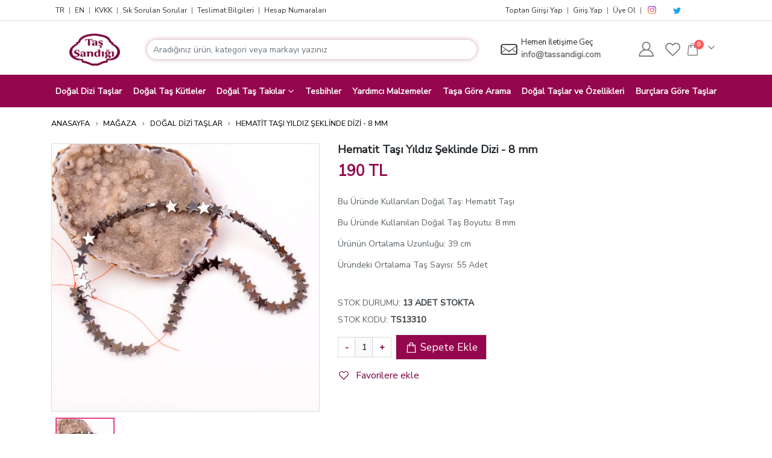

--- FILE ---
content_type: text/html; charset=UTF-8
request_url: https://tassandigi.com/hematit-tasi-yildiz-seklinde-dizi-8-mm
body_size: 27822
content:
<!DOCTYPE html>
<html lang="tr" dir="ltr">
    <head>
        <meta charset="utf-8">
        <meta http-equiv="X-UA-Compatible" content="IE=edge">
        <meta name="viewport" content="width=device-width, initial-scale=1, maximum-scale=1.0, user-scalable=no, shrink-to-fit=no">
        <meta http-equiv="content-language" content="tr"/>
        <title>Hematit Taşı Yıldız Şeklinde Dizi - 8 mm - Taş Sandığı</title>
		
		
		            <meta name="description" content="Hematit Taşı Yıldız Şeklinde Dizi - 8 mm, Bu Üründe Kullanılan Doğal Taş: Hematit Taşı Bu Üründe Kullanılan Doğal Taş Boyutu: 8 mm Ürünün Ortalama Uzunluğu: 39 cm Üründeki Ortalama Taş Sayısı: 55 Adet"/>
				
		            <meta name="keywords" content="hematit taşı, hematit taşı yıldız şeklinde dizi , hematit taşı yıldız şeklinde dizi - 8 mm, hematit taşı yıldız, hematit taşı şeklinde, hematit taşı dizi"/>
            <meta name="Abstract" content="hematit taşı, hematit taşı yıldız şeklinde dizi , hematit taşı yıldız şeklinde dizi - 8 mm, hematit taşı yıldız, hematit taşı şeklinde, hematit taşı dizi"/>
		        <meta name="classification" content="Hematit Taşı Yıldız Şeklinde Dizi  8 mm "/>
        <meta name="subject" content="Hematit Taşı Yıldız Şeklinde Dizi  8 mm "/>
        <meta name="distribution" content="Global"/>
        <meta name="google-site-verification" content="UTYQJIXjqTCzZYMmbQhm0iOleb353-zEFllf1Y7gbPw"/>
		            <meta name="robots" content="all"/>
            <meta name="robots" content="index, follow"/>
            <meta name="robots" content="max-snippet:-1, max-image-preview:large, max-video-preview:-1"/>
		        <meta name="revisit-after" content="1 days"/>
        <meta name="country" content="Türkiye"/>
        <meta name="Language" content="Turkish"/>
        <meta name="Author" content="Taş Sandığı"/>
        <meta name="Copyright" content="Taş Sandığı"/>
        <link rel="canonical" href="https://tassandigi.com/hematit-tasi-yildiz-seklinde-dizi-8-mm"/>
				        <meta property="og:title" content="Hematit Taşı Yıldız Şeklinde Dizi - 8 mm - Taş Sandığı"/>
        <meta property="og:locale" content="tr_TR"/>
        <meta property="og:type" content="website"/>
        <meta property="og:description" content="Bu Üründe Kullanılan Doğal Taş: Hematit Taşı Bu Üründe Kullanılan Doğal Taş Boyutu: 8 mm Ürünün Ortalama Uzunluğu: 39 cm Üründeki Ortalama Taş Sayısı: 55 Adet"/>
        <meta property="og:url" content="https://tassandigi.com/hematit-tasi-yildiz-seklinde-dizi-8-mm"/>
        <meta property="og:image" content="https://cdn.tassandigi.com//2021/03/hematit-tasi-yildiz-dizi-2-scaled.jpg"/>
        <meta property="og:site_name" content="Taş Sandığı"/>
        <meta name="twitter:card" content="summary_large_image"/>
        <meta name="twitter:title" content="Hematit Taşı Yıldız Şeklinde Dizi - 8 mm - Taş Sandığı"/>
        <meta name="twitter:description" content="Bu Üründe Kullanılan Doğal Taş: Hematit Taşı Bu Üründe Kullanılan Doğal Taş Boyutu: 8 mm Ürünün Ortalama Uzunluğu: 39 cm Üründeki Ortalama Taş Sayısı: 55 Adet"/>
        <meta name="twitter:image" content="https://cdn.tassandigi.com//2021/03/hematit-tasi-yildiz-dizi-2-scaled.jpg"/>
        <meta itemprop="name" content="Hematit Taşı Yıldız Şeklinde Dizi - 8 mm - Taş Sandığı"/>
        <meta itemprop="description" content="Bu Üründe Kullanılan Doğal Taş: Hematit Taşı Bu Üründe Kullanılan Doğal Taş Boyutu: 8 mm Ürünün Ortalama Uzunluğu: 39 cm Üründeki Ortalama Taş Sayısı: 55 Adet"/>
        <meta itemprop="image" content="https://cdn.tassandigi.com//2021/03/hematit-tasi-yildiz-dizi-2-scaled.jpg"/>
        <link rel="icon" href="/favicon.ico">
        <link rel="preconnect" href="//cdn.tassandigi.com/">
        <link rel="dns-prefetch" href="//cdn.tassandigi.com/">
        <link rel='preconnect' href='https://tassandigi.com'/>
        <link rel="preconnect" href="https://fonts.googleapis.com">
        <link rel="preconnect" href="https://fonts.gstatic.com" crossorigin>
        <link rel="preload" href="https://tassandigi.com/templates/tassandigi/assets/images/loading.webp" as="image">
        <link rel="preload" href="https://tassandigi.com/templates/tassandigi/assets/images/logo.png" as="image">
				
												        <link rel="preload stylesheet" href="https://tassandigi.com/templates/tassandigi/assets/css/bundle.min.ff07fec168e65adc63b4e4e80b5881e4.css?v=2.1.39" as="style" type="text/css">

        <link rel="preload" href="https://tassandigi.com/templates/tassandigi/assets/vendor/porto-icons2/porto.woff2" as="font" type="font/woff2" crossorigin>
        <link rel="preload stylesheet" href="https://tassandigi.com/templates/tassandigi/assets/vendor/porto-icons2/porto-icon.css" as="style" type="text/css" crossorigin>
							    		        <!--    -->        <link rel="preload" href="https://tassandigi.com/templates/tassandigi/assets/js/bundle.min.f2dcf4b74307be04c2967df1e15935be.js" as="script" type="text/javascript">
        <script>
            window.dataLayer = window.dataLayer || [];
        </script>
        
        <!-- Google Tag Manager -->
        <!--    <script>(function(w,d,s,l,i){w[l]=w[l]||[];w[l].push({'gtm.start':-->
        <!--                new Date().getTime(),event:'gtm.js'});var f=d.getElementsByTagName(s)[0],-->
        <!--            j=d.createElement(s),dl=l!='dataLayer'?'&l='+l:'';j.async=true;j.src=-->
        <!--            'https://www.googletagmanager.com/gtm.js?id='+i+dl;f.parentNode.insertBefore(j,f);-->
        <!--        })(window,document,'script','dataLayer','GTM-KXNK9TT');</script>-->
        <!-- End Google Tag Manager -->
    </head>
    <body class="layout-tassandigi">
        <noscript>
            <iframe src="https://www.googletagmanager.com/ns.html?id=GTM-KXNK9TT"
                    height="0" width="0" style="display:none;visibility:hidden"></iframe>
        </noscript>
        <div class="main-wrapper">
            <header>
                <div class="header-top-bar">
                    <div class="container">
                        <div class="d-flex align-items-center justify-content-between">
                            <div class="d-flex align-items-center justify-content-start htb-menu">
                                <a href="https://tassandigi.com/" data-lang="tr" class="lang-switcher mx-2 font-size-12">TR
                                </a>
                                <small class="text-muted">|</small>
                                <a href="https://tassandigi.com/en" data-lang="en" class="lang-switcher mx-2 font-size-12">EN
                                </a>
                                <small class="text-muted">|</small>
                                <a href="https://tassandigi.com/gizlilik-politikasi-kisisel-verilerin-korunmasi-ve-cerez-cookie-kullanimi-ilkeleri" class="mx-2 font-size-12">KVKK</a>
                                <small class="text-muted">|</small>
                                <a href="https://tassandigi.com/sik-sorulan-sorular" class="mx-2 font-size-12">Sık Sorulan Sorular</a>
                                <small class="text-muted">|</small>
                                <a href="https://tassandigi.com/teslimat-bilgileri" class="mx-2 font-size-12">Teslimat Bilgileri</a>
                                <small class="text-muted">|</small>
                                <a href="https://tassandigi.com/hesap-numaralari" class="mx-2 font-size-12">Hesap Numaraları</a>
								                            </div>
                            <div class="d-flex align-items-center justify-content-start">
								                                    <a href="https://toptan.tassandigi.com" class="mx-2 font-size-12"> Toptan Girişi Yap</a>
                                    <small class="text-muted">|</small>
                                    <a href="https://tassandigi.com/giris-yap" class="mx-2 font-size-12"> Giriş Yap</a>
                                    <small class="text-muted">|</small>
                                    <a href="https://tassandigi.com/giris-yap" class="main-purple-color mx-2 font-size-12"> Üye Ol</a>
								                                <small class="text-muted mr-2">|</small>
                                <a href="https://www.instagram.com/tassandigi" target="_blank" rel="nofollow" class="mr-1">
                                    <i class="porto porto-icon-instagram font-size-16"
                                       style="background: radial-gradient(circle at 30% 107%, #fdf497 0%, #fdf497 5%, #fd5949 45%, #d6249f 60%, #285AEB 90%);-webkit-background-clip: text;background-clip: text;-webkit-text-fill-color: transparent;"></i>
                                </a>
                                <a href="https://www.youtube.com/@tassandigi" target="_blank" rel="nofollow" class="mr-1">
                                    <i class="svg-icon font-size-14">
                                        <svg xmlns="http://www.w3.org/2000/svg" xmlns:xlink="http://www.w3.org/1999/xlink" version="1.1" id="Layer_1" x="0px" y="0px"
                                             viewBox="0 0 461.001 461.001" style="enable-background:new 0 0 461.001 461.001;" xml:space="preserve"><g>
                                                <path style="fill:#F61C0D;"
                                                      d="M365.257,67.393H95.744C42.866,67.393,0,110.259,0,163.137v134.728 c0,52.878,42.866,95.744,95.744,95.744h269.513c52.878,0,95.744-42.866,95.744-95.744V163.137 C461.001,110.259,418.135,67.393,365.257,67.393z M300.506,237.056l-126.06,60.123c-3.359,1.602-7.239-0.847-7.239-4.568V168.607 c0-3.774,3.982-6.22,7.348-4.514l126.06,63.881C304.363,229.873,304.298,235.248,300.506,237.056z"/>
                                            </g></svg>
                                    </i>
                                </a>
                                <a href="https://www.twitter.com/tas_sandigi" target="_blank" rel="nofollow" class="mr-1">
                                    <i class="porto porto-icon-twitter font-size-14" style="color: #1DA1F2"></i>
                                </a>
                                <a href="https://www.linkedin.com/in/tassandigi" target="_blank" rel="nofollow" class="mr-1">
                                    <i class="svg-icon font-size-14">
                                        <svg xmlns="http://www.w3.org/2000/svg" xmlns:xlink="http://www.w3.org/1999/xlink" version="1.1" id="Layer_1" x="0px" y="0px"
                                             viewBox="0 0 291.319 291.319" style="enable-background:new 0 0 291.319 291.319;" xml:space="preserve"><g>
                                                <path style="fill:#0E76A8;"
                                                      d="M145.659,0c80.45,0,145.66,65.219,145.66,145.66s-65.21,145.659-145.66,145.659S0,226.1,0,145.66 S65.21,0,145.659,0z"/>
                                                <path style="fill:#FFFFFF;"
                                                      d="M82.079,200.136h27.275v-90.91H82.079V200.136z M188.338,106.077 c-13.237,0-25.081,4.834-33.483,15.504v-12.654H127.48v91.21h27.375v-49.324c0-10.424,9.55-20.593,21.512-20.593 s14.912,10.169,14.912,20.338v49.57h27.275v-51.6C218.553,112.686,201.584,106.077,188.338,106.077z M95.589,100.141 c7.538,0,13.656-6.118,13.656-13.656S103.127,72.83,95.589,72.83s-13.656,6.118-13.656,13.656S88.051,100.141,95.589,100.141z"/>
                                            </g></svg>
                                    </i>
                                </a>
                                <a href="https://tr.pinterest.com/tassandigi" target="_blank" rel="nofollow" class="mr-1">
                                    <i class="svg-icon font-size-14">
                                        <svg xmlns="http://www.w3.org/2000/svg" xmlns:xlink="http://www.w3.org/1999/xlink" version="1.1" id="Capa_1" x="0px" y="0px"
                                             viewBox="0 0 112.198 112.198" style="enable-background:new 0 0 112.198 112.198;" xml:space="preserve"><g>
                                                <circle style="fill:#CB2027;" cx="56.099" cy="56.1" r="56.098"/>
                                                <g>
                                                    <path style="fill:#F1F2F2;"
                                                          d="M60.627,75.122c-4.241-0.328-6.023-2.431-9.349-4.45c-1.828,9.591-4.062,18.785-10.679,23.588 c-2.045-14.496,2.998-25.384,5.34-36.941c-3.992-6.72,0.48-20.246,8.9-16.913c10.363,4.098-8.972,24.987,4.008,27.596 c13.551,2.724,19.083-23.513,10.679-32.047c-12.142-12.321-35.343-0.28-32.49,17.358c0.695,4.312,5.151,5.621,1.78,11.571 c-7.771-1.721-10.089-7.85-9.791-16.021c0.481-13.375,12.018-22.74,23.59-24.036c14.635-1.638,28.371,5.374,30.267,19.14 C85.015,59.504,76.275,76.33,60.627,75.122L60.627,75.122z"/>
                                                </g>
                                            </g></svg>
                                    </i>
                                </a>
                                <a href="https://www.facebook.com/tassandigicom" target="_blank" rel="nofollow" class="mr-1">
                                    <i class="svg-icon font-size-14">
                                        <svg xmlns="http://www.w3.org/2000/svg" xmlns:xlink="http://www.w3.org/1999/xlink" version="1.1" id="Layer_1" x="0px" y="0px"
                                             viewBox="0 0 291.319 291.319" style="enable-background:new 0 0 291.319 291.319;" xml:space="preserve"><g>
                                                <path style="fill:#3B5998;"
                                                      d="M145.659,0c80.45,0,145.66,65.219,145.66,145.66c0,80.45-65.21,145.659-145.66,145.659 S0,226.109,0,145.66C0,65.219,65.21,0,145.659,0z"/>
                                                <path style="fill:#FFFFFF;"
                                                      d="M163.394,100.277h18.772v-27.73h-22.067v0.1c-26.738,0.947-32.218,15.977-32.701,31.763h-0.055 v13.847h-18.207v27.156h18.207v72.793h27.439v-72.793h22.477l4.342-27.156h-26.81v-8.366 C154.791,104.556,158.341,100.277,163.394,100.277z"/>
                                            </g></svg>
                                    </i>
                                </a>
                            </div>
                        </div>
                    </div>
                </div>
                <div class="header-main-bar ">
                    <div class="">
                        <div class="container py-3">
                            <div class="d-flex align-items-center justify-content-between">
                                <a href="#" id="menu-toggle-bar" class="float-right" aria-label="Mobil Menu">
                                    <span class="line"></span>
                                    <span class="line"></span>
                                    <span class="line"></span>
                                </a>
                                <a href="https://tassandigi.com/" class="header-logo-wrapper col-sm-4 col-md-1 col-lg-1 pr-2 pl-0 col-auto">
                                    <img src="https://tassandigi.com/templates/tassandigi/assets/images/logo.png" width="85"
                                         height="56" alt="Taş Sandığı Logo">

                                </a>
                                <div class="header-search-wrapper col-xl-6 col-lg-6 col-md-12 w-100 pl-2 pr-0">
                                    <div class="main-search">
                                        <form action="https://tassandigi.com/ara" method="GET" role="search" class="" data-limit="20" data-featured="" data-featured_limit="10">
                                            <div class="input-group ">
                                                <input type="text" placeholder="Aradığınız ürün, kategori veya markayı yazınız"
                                                       class="form-control search__input py-3" autocomplete="off" name="keyword"
                                                       style="border-radius: 25px">
                                                <div class="input-group-append " style="position: absolute;right: 0; z-index: 2">
                                                    <i class="porto porto-icon-search mr-3" style="margin-left:10px;"></i>
                                                </div>
                                            </div>
                                        </form>
                                        <div class="searchbox-wrapper"></div>
                                    </div>
                                </div>
                                <div class="header-contact-wrapper px-2">
                                    <div class="d-flex flex-row w-100">
                                        <div class="col px-0">
                                            <i class="porto porto-icon-envelope font-size-28"></i>
                                        </div>
                                        <div class="col px-1 header-info ">
                                            <div class="d-flex flex-column">
                                                <div class="font-size-13 pb-0">
													Hemen İletişime Geç                                                </div>
                                                <a href="mailto:info@tassandigi.com" class="font-weight-bold text-mid-dark" target="_blank">
                                                    info@tassandigi.com
                                                </a>
                                            </div>

                                        </div>
                                    </div>
                                </div>
                                <div class="header-action-buttons d-flex align-content-center align-items-center ">
                                    <a href="https://www.instagram.com/tassandigi/" target="_blank" class="hab-icon-button px-2 text-mid-dark" aria-label="Instagram">
                                        <i class="porto porto-icon-instagram font-size-25 d-none-desktop"></i>
                                    </a>
                                    <a href="https://tassandigi.com/hesabim" class="hab-icon-button px-2 text-mid-dark"  aria-label="Hesabım">
                                        <i class="porto porto-icon-user-2 font-size-25 "></i>
                                    </a>
                                    <a href="https://tassandigi.com/hesabim#favorilerim" class="hab-icon-button px-2 text-mid-dark"  aria-label="Favorilerim">
                                        <i class="porto porto-icon-wishlist-2 font-size-25"></i>
                                    </a>
                                    <div class="mini-cart minicart-arrow-alt text-mid-dark">
                                        <div class="cart-head">
                                            <span class="cart-icon">
                                                <i class="minicart-icon porto-icon-bag-2"></i>
                                                <span class="cart-items">0</span>
                                            </span>
                                            <span class="cart-items-text">0ürün</span>
                                        </div>
                                        <div class="cart-popup" style="opacity: 1;">
                                            <div class="cart-content">

                                                <div class="total-count text-mid-dark d-flex align-items-center">
                                                    <span>0Ürün </span>

                                                    <div class="d-flex justify-content-end ml-auto  ">
                                                        <a class="text-mid-dark ml-auto text-sm mr-2 mr-lg-3 " id="clearCartBtn" style="font-weight: 300"
                                                           href="">Sepeti Boşalt</a>
                                                        <a class="text-mid-dark ml-auto" href="/sepetim">SEPETİM</a>
                                                    </div>

                                                </div>
                                                <ul class="cart-list product-list-widget scrollbar-inner pr-2">
													                                                        <li class=" empty text-mid-dark">
															Sepetinizde ürün bulunmuyor.                                                        </li>
													
                                                </ul>
												                                            </div>
                                        </div>
                                    </div>

                                </div>
                            </div>
                        </div>
                        <div class="header-nav-bar">
                            <div class="container d-flex align-items-center justify-content-center">
                                <div class="logo-wrapper-sticky">
                                    <a href="/" class="header-logo-wrapper col-sm-4 col-md-1 col-lg-1 pr-2 pl-0">
                                        <img src="https://tassandigi.com/templates/tassandigi/assets/images/logo.png" alt="Taş Sandığı Logo" style="max-width: 4rem">
                                    </a>
                                </div>
                                <ul class="col px-0 list-unstyled header-nav-menu show-arrow   d-flex align-items-center justify-content-between">
																					                                                <li class="mx-2">
                                                    <a href="https://tassandigi.com/dogal-dizi-taslar">Doğal Dizi Taşlar</a>
                                                </li>
																					
																					                                                <li class="mx-2">
                                                    <a href="https://tassandigi.com/dogal-tas-kutleler">Doğal Taş Kütleler</a>
                                                </li>
																					
																					                                                <li class="mx-2 menu-item-has-children has-sub narrow sub-ready">
                                                    <a href="https://tassandigi.com/dogal-tas-takilar">Doğal Taş Takılar</a>
                                                    <div class="popup" style="display: block;">
                                                        <div class="inner" style="">
                                                            <ul class="sub-menu">
																                                                                    <li class="menu-item">
                                                                        <a href="https://tassandigi.com/dogal-tas-kolye">
																			Doğal Taş Kolye                                                                        </a>
                                                                    </li>
																
																                                                                    <li class="menu-item">
                                                                        <a href="https://tassandigi.com/dogal-tas-bileklik">
																			Doğal Taş Bileklik                                                                        </a>
                                                                    </li>
																
																                                                                    <li class="menu-item">
                                                                        <a href="https://tassandigi.com/dogal-tas-yuzuk">
																			Doğal Taş Yüzük                                                                        </a>
                                                                    </li>
																
																                                                                    <li class="menu-item">
                                                                        <a href="https://tassandigi.com/dogal-tas-kupe">
																			Doğal Taş Küpe                                                                        </a>
                                                                    </li>
																
																                                                            </ul>
                                                        </div>
                                                    </div>
                                                </li>
											
																					
																					                                                <li class="mx-2">
                                                    <a href="https://tassandigi.com/tesbihler">Tesbihler</a>
                                                </li>
																					
																					                                                <li class="mx-2">
                                                    <a href="https://tassandigi.com/yardimci-malzemeler">Yardımcı Malzemeler</a>
                                                </li>
																					
										
                                    <li class="mx-2">
                                        <a href="/magaza">Taşa Göre Arama</a>
                                    </li>
                                    <li class="mx-2">
                                        <a href="/dogal-taslar-ve-ozellikleri">Doğal Taşlar ve Özellikleri</a>
                                    </li>
                                    <li class="mx-2">
                                        <a href="/burclara-gore-taslar">Burçlara Göre Taşlar</a>
                                    </li>
                                </ul>
                                <div class="header-action-buttons-sticky ml-1 ml-xl-2" style="min-width: 120px">
                                    <a href="https://tassandigi.com/hesabim" class="hab-icon-button text-white">
                                        <i class="porto porto-icon-user-2"></i>
                                    </a>
                                    <a href="https://tassandigi.com/hesabim#favorilerim" class="hab-icon-button text-white">
                                        <i class="porto porto-icon-wishlist-2"></i>
                                    </a>
                                    <div class="mini-cart minicart-arrow-alt">
                                        <div class="cart-head">
                                            <span class="cart-icon">
                                                <i class="minicart-icon porto-icon-bag-2"></i>
                                                <span class="cart-items">0</span>
                                            </span>
                                            <span class="cart-items-text">0ürün</span>
                                        </div>
                                        <div class="cart-popup" style="opacity: 1;">
                                            <div class="cart-content">
                                                <div class="total-count text-mid-dark d-flex align-items-center">
                                                    <span>0Ürün </span>
                                                    <a class="text-mid-dark ml-auto" href="/sepetim">SEPETİM</a>
                                                </div>
                                                <ul class="cart-list product-list-widget scrollbar-inner pr-2">
													                                                        <li class=" empty text-mid-dark">
															Sepetinizde ürün bulunmuyor.                                                        </li>
													                                                </ul>
												                                            </div>
                                        </div>
                                    </div>
                                </div>
                            </div>
                        </div>
                        <div id="mobileMenu" class="sidenav ">
                            <div class="mobile-menu">
                                <a href="#" class="closeBtn">&times;</a>
                                <ul class="list-unstyled header-nav-menu d-flex flex-column align-items-start justify-content-start">
																					                                                <li class="mx-2">
                                                    <a href="https://tassandigi.com/dogal-dizi-taslar">Doğal Dizi Taşlar</a>
                                                </li>
																					
																					                                                <li class="mx-2">
                                                    <a href="https://tassandigi.com/dogal-tas-kutleler">Doğal Taş Kütleler</a>
                                                </li>
																					
																					                                                <li class="mx-2 menu-item-has-children has-sub narrow sub-ready">
                                                    <a href="https://tassandigi.com/dogal-tas-takilar">Doğal Taş Takılar</a>

                                                    <span class="arrow"></span>

                                                    <ul class="sub-menu " style="display:none;">
		                                                                                                            <li class="menu-item">
                                                                <a href="https://tassandigi.com/dogal-tas-kolye">
					                                                Doğal Taş Kolye                                                                </a>
                                                            </li>
		                                                                                                            <li class="menu-item">
                                                                <a href="https://tassandigi.com/dogal-tas-bileklik">
					                                                Doğal Taş Bileklik                                                                </a>
                                                            </li>
		                                                                                                            <li class="menu-item">
                                                                <a href="https://tassandigi.com/dogal-tas-yuzuk">
					                                                Doğal Taş Yüzük                                                                </a>
                                                            </li>
		                                                                                                            <li class="menu-item">
                                                                <a href="https://tassandigi.com/dogal-tas-kupe">
					                                                Doğal Taş Küpe                                                                </a>
                                                            </li>
		                                                                                                    </ul>
                                                </li>
																					
																					                                                <li class="mx-2">
                                                    <a href="https://tassandigi.com/tesbihler">Tesbihler</a>
                                                </li>
																					
																					                                                <li class="mx-2">
                                                    <a href="https://tassandigi.com/yardimci-malzemeler">Yardımcı Malzemeler</a>
                                                </li>
																					
																	


                                    <li class="mx-2">
                                        <a href="/magaza">Taşa Göre Arama</a>
                                    </li>
                                    <br>

                                    <li class="mx-2">
                                        <a href="https://tassandigi.com/dogal-taslar-ve-ozellikleri">Doğal Taşlar ve Özellikleri</a>
                                    </li>
                                    <li class="mx-2">
                                        <a href="https://tassandigi.com/burclara-gore-taslar">Burçlara Göre Taşlar</a>
                                    </li>
                                    <li class="mx-2">
                                        <a href="https://tassandigi.com/cakralar"> Çakralar</a>
                                    </li>
                                    <br>
                                    <li class="mx-2">
                                        <a href="https://tassandigi.com/gizlilik-politikasi-kisisel-verilerin-korunmasi-ve-cerez-cookie-kullanimi-ilkeleri" class="mx-2 font-size-14">KVKK
                                        </a>
                                    </li>
                                    <li class="mx-2">
                                        <a href="https://tassandigi.com/sik-sorulan-sorular" class="mx-2 font-size-14">Sık Sorulan Sorular</a>
                                    </li>
                                    <li class="mx-2">
                                        <a href="https://tassandigi.com/teslimat-bilgileri" class="mx-2 font-size-14">Teslimat Bilgileri</a>
                                    </li>
                                    <li class="mx-2">
                                        <a href="https://tassandigi.com/hesap-numaralari" class="mx-2 font-size-14">Hesap Numaraları</a>
                                    </li>
									                                    <li class="mx-2">
                                        <a href="https://toptan.tassandigi.com" class="mx-2 font-size-14">Toptan Girişi Yap</a>
                                    </li>
									                                        <li class="mx-2">
                                            <a href="https://tassandigi.com/giris-yap" class="mx-2 font-size-14">
                                                <i class="fa fa-sign-in-alt"></i> Giriş Yap</a>
                                        </li>
                                        <li class="mx-2">
                                            <a href="https://tassandigi.com/giris-yap#uye-ol" class="main-purple-color mx-2 font-size-14">
                                                <i class="fa fa-user"></i> Üye Ol</a>
                                        </li>
									                                </ul>
                            </div>
                        </div>
                    </div>
                </div>
            </header>


<link rel="preload" fetchpriority="high" href="https://cdn.tassandigi.com/resized/he/hematit-tasi-yildiz-seklinde-dizi-8-mm-4300_xl.jpg" as="image">

<div class="container h-100">
	
<section class="breadcrumb p-0 mt-2 mt-xl-3">
    <ul class="list-unstyled d-flex align-items-center align-content-center ">
                    <li class="pr-2"><a href="https://tassandigi.com">
                                            ANASAYFA                                    </a></li>
                            <li class="pr-2 d-flex main-purple-color"><i class="porto porto-icon-chevron-right"></i></li>
                                <li class="pr-2"><a href="https://tassandigi.com/magaza">
                                            MAĞAZA                                    </a></li>
                            <li class="pr-2 d-flex main-purple-color"><i class="porto porto-icon-chevron-right"></i></li>
                                <li class="pr-2"><a href="https://tassandigi.com/dogal-dizi-taslar">
                                            Doğal Dizi Taşlar                                    </a></li>
                            <li class="pr-2 d-flex main-purple-color"><i class="porto porto-icon-chevron-right"></i></li>
                                <li class="pr-2"><a href="https://tassandigi.com/hematit-tasi-yildiz-seklinde-dizi-8-mm">
                                            Hematit Taşı Yıldız Şeklinde Dizi - 8 mm                                    </a></li>
                        </ul>
</section>
    <section class="product-detail-wrapper h-100">
        <div class="row">
            <div class="col-md-5 h-100 py-2">
                <div class="slick-slider " id="product-detail-main-slider">
					                            <div class="slick-item pd-image-item zoom" data-zoom-img="https://cdn.tassandigi.com/resized/he/hematit-tasi-yildiz-seklinde-dizi-8-mm-4300_xl.jpg" style="max-height: 500px;cursor: zoom-in">
								
								                                    <img src="https://cdn.tassandigi.com/resized/he/hematit-tasi-yildiz-seklinde-dizi-8-mm-4300_xl.jpg" alt="Hematit Taşı Yıldız Şeklinde Dizi - 8 mm" title="Hematit Taşı Yıldız Şeklinde Dizi - 8 mm" loading="eager">
								                            </div>
						                            <div class="slick-item pd-image-item zoom" data-zoom-img="https://cdn.tassandigi.com/resized/he/hematit-tasi-yildiz-seklinde-dizi-8-mm-4299_xl.jpg" style="max-height: 500px;cursor: zoom-in">
								
								                                    <img src="https://tassandigi.com/templates/tassandigi/assets/images/loading.webp" data-src="https://cdn.tassandigi.com/resized/he/hematit-tasi-yildiz-seklinde-dizi-8-mm-4299_xl.jpg" alt="Hematit Taşı Yıldız Şeklinde Dizi - 8 mm"  title="Hematit Taşı Yıldız Şeklinde Dizi - 8 mm" loading="lazy" class="lazy-load">
								                            </div>
						                </div>
                <div class=" slick-slider h-100" id="product-detail-main-slider-nav">
					                            <div class="slick-item px-2">
                                <img src="https://tassandigi.com/templates/tassandigi/assets/images/loading.webp" data-src="https://cdn.tassandigi.com/resized/he/hematit-tasi-yildiz-seklinde-dizi-8-mm-4300_xl.jpg" alt="Hematit Taşı Yıldız Şeklinde Dizi - 8 mm" title="Hematit Taşı Yıldız Şeklinde Dizi - 8 mm" loading="lazy" class="lazy-load" width="100" height="100" style="width: 100px; height:100px;object-fit: cover">
                            </div>
						                            <div class="slick-item px-2">
                                <img src="https://tassandigi.com/templates/tassandigi/assets/images/loading.webp" data-src="https://cdn.tassandigi.com/resized/he/hematit-tasi-yildiz-seklinde-dizi-8-mm-4299_xl.jpg" alt="Hematit Taşı Yıldız Şeklinde Dizi - 8 mm" title="Hematit Taşı Yıldız Şeklinde Dizi - 8 mm" loading="lazy" class="lazy-load" width="100" height="100" style="width: 100px; height:100px;object-fit: cover">
                            </div>
						                </div>
            </div>
            <div class="col-md-7 py-2">
                <h1 class="font-size-18 font-weight-bold product-name"> Hematit Taşı Yıldız Şeklinde Dizi - 8 mm</h1>
                <div class="font-size-25 font-weight-bold main-purple-color product-price"> 190 TL</div>
                <div class="product-description mt-4">
					<P><SPAN><FONT>Bu Üründe Kullanılan Doğal Taş: Hematit Taşı<?xml:namespace prefix = "o" ns = "urn:schemas-microsoft-com:office:office" /><o></o:p></FONT></SPAN></P>
<P><SPAN><FONT>Bu Üründe Kullanılan Doğal Taş Boyutu: 8 mm<o></o:p></FONT></SPAN></P>
<P><SPAN><FONT>Ürünün Ortalama Uzunluğu: 39 cm<o></o:p></FONT></SPAN></P>
<P><SPAN><FONT>Üründeki Ortalama Taş Sayısı: 55 Adet <o></o:p></FONT></SPAN></P>                    <!--	                -->                </div>
                <div class="product-meta mt-5">
					                        <p class="font-size-14 stock-quantity-wrapper">STOK DURUMU: <span class="text-dark font-weight-bold stock-quantity">13 </span>
                            <span class="text-dark font-weight-bold">ADET STOKTA</span>
                        </p>
					                    <p class="font-size-14 stock-code ">STOK KODU: <span class="text-dark font-weight-bold"> TS13310</span></p>
                </div>
								
				                    <div class="quantity-wrapper mt-3" data-id="product_100119">
                        <button class="q-dec btn">-</button>
                        <input type="number" step="1" class="form-control q-quantity text-center" data-current-quantity="2" min="1" max="13" inputmode="numeric" value="1">
                        <button class="q-inc btn">+</button>
                        <button class="col-auto btn btn-main-purple add-to-cart-btn ml-2 text-white btn-lg" data-id="product_100119" data-variant-id=""><i class="porto porto-icon-shopping-bag"></i> Sepete Ekle                        </button>
                    </div>
				                <!--                --><!-- -->
				                    <div class="add-wishlist-wrapper py-3" data-id="product_100119">
						                            <a href="#" class="py-2 add-to-wishlist-btn"> <i class="porto porto-icon-wishlist-2 mr-2"></i> Favorilere ekle</a>
						                    </div>
				            </div>
    </section>
    <section class="mt-3 product-additional-information">
        <ul class="nav nav-tabs">
			                <li class="nav-item ">
                    <a href="#p1" data-toggle="tab" aria-expanded="false" class="nav-link">
                        <span class="">Açıklama</span>
                    </a>
                </li>
						                <li class="nav-item">
                    <a href="#p2" data-toggle="tab" aria-expanded="false" class="nav-link ">
                        <span class="">Ek Bilgi</span>
                    </a>
                </li>
			            <li class="nav-item">
                <a href="#p3" data-toggle="tab" aria-expanded="false" class="nav-link ">
                    <span class="">İnceleme </span>
                </a>
            </li>
            <li class="nav-item">
                <a href="#p4" data-toggle="tab" aria-expanded="true" class="nav-link active ">
                    <span class="">Teslimat & Kargo</span>
                </a>
            </li>
            <li class="nav-item">
                <a href="#p5" data-toggle="tab" aria-expanded="false" class="nav-link">
                    <span class="">Ödeme Yöntemleri</span>
                </a>
            </li>
        </ul>
        <div class="tab-content border-0 p-0">
			                <div role="tabpanel" class="tab-pane" id="p1">
                    <div class="panel panel-default">
                        <div class="panel-heading">
                            <h4 class="panel-title">
                                <a data-toggle="collapse" data-parent=".tab-pane" href="#collapseOne">
									Açıklama                                </a>
                            </h4>
                        </div>
                        <div id="collapseOne" class="panel-collapse collapse">
                            <div class="panel-body">
                                <div class="py-3 border-0">
									Aynı Gün Kargo                                </div>
                            </div>
                        </div>
                    </div>
                </div>
						                <div role="tabpanel" class="tab-pane" id="p2">
                    <div class="panel panel-default">
                        <div class="panel-heading">
                            <h4 class="panel-title">
                                <a data-toggle="collapse" data-parent=".tab-pane" href="#collapseTwo">
									Ek Bilgi                                </a>
                            </h4>
                        </div>
                        <div id="collapseTwo" class="panel-collapse collapse">
                            <div class="panel-body">
                                <div class="py-3 border-0">
                                    <div class="table-responsive">
                                        <table class="table table-striped">
                                            <tbody>
												                                                    <tr>
                                                        <th class="text-muted"> Boyut</th>
                                                        <td>
																																																																																																																																																																																																																																																																																																																																																																																																																																																																																																																																																																																																																																																																																																																																																																																																																																																																																																																																																																																																																																																																																																																																																																																																																																																																																																																																																																																																																																																																																																																																																																																																																																																																																																																																																																																																																																																																																																																																																																																																																																																																																																																																																																																																																																																																																																												8 mm																																																																																																																																																																															                                                        </td>
                                                    </tr>
												                                                    <tr>
                                                        <th class="text-muted"> Taş</th>
                                                        <td>
																																																																																																																																																																																																																																																																																																																																																																																																																																																																																																																																																																																																																																																																																																																																																																																																																																																																																																																																																																																																																																																																																																																																																																																																																																																																																																																																																																																																																																																																																																																																																																																																																																																																																																																																																																																																																																																																																																																																																																																																																																																																																																																																																																																																																																																																																																																																																																																																																																																																																																																																																																																																																																																																																																																																																																																																																																																																																																																																																																																																																																																																																																																																																																																																																																																																																																																																																																																																																																																																																																																																																																																																																																																																																																																																																																																																																																																																																																																																																																																																																																																																																																																																																																																																																																																																																																																																																																																																																																																																																																																																																				                                                                                <a href="hematit-tasi" target="_blank">  Hematit Taşı</a>
																																																																																																																																																																																																																																																																																																																																																																																																																																																																																																																																																																																																																																																																																																																																																																																																																																																																																																																																																																																																																																																																																																																																																																																																																																																																																																																																																																																																																																																																																																																																																																																																																																																																																																																																																																																																																																																																																																																																																																																																																																																																																																																																																																																																																																																																																																																																																																																																																																																																																																																																																																																																																																																																																																																																																																																																																																																																																																																																																																																																																																																																																																																																																																																																																																																																																																																																																																																																																																																																																																																																																																																																																																																																																																																																																																																																																																																																																																																																																																																																																																																																																																																																																																																																																																																																																																																																																																																																																																																																																																																																																																																																																																																																																																																																																																																																																																																																																																																																																																																																																																																																																																																																																																																																																																																																																																																																																																																																																																																																																																																																																																																																																																																																																																																																																																																																																																																																																																																																																																																																													                                                        </td>
                                                    </tr>
												                                                    <tr>
                                                        <th class="text-muted"> Alt Kategoriler</th>
                                                        <td>
																																																																																																																																																																																																																																																																																																											Dizi Taş																																																																																																																																																																																																																																																																																																																																																																																																																																																																																																																																																																																																																																																																																																																																																																																																																																																																																																																																																																																																																																																																																																																																																																																																																																																																																																																																																																																																																																																																																																																																																																																																																																																																																																																																																																																																																																																																																																																																																																																																																																																																																																																																																																																																																																																																																																																																																																																																																																																																																																																																																																																																																																																																																																																													                                                        </td>
                                                    </tr>
												                                            </tbody>
                                        </table>
                                    </div>
                                </div>
                            </div>
                        </div>
                    </div>
                </div>
			            <div role="tabpanel" class="tab-pane" id="p3">
                <div class="panel panel-default">
                    <div class="panel-heading">
                        <h4 class="panel-title">
                            <a data-toggle="collapse" data-parent=".tab-pane" href="#collapseThree">İnceleme </a>
                        </h4>
                    </div>
                    <div id="collapseThree" class="panel-collapse collapse mb-3">
						    <div class="panel-body">
        <div class="py-3 border-0">
            <div class="questions-wrapper">
                <div class="qa-list bg-white">
                                            <div class="alert alert-info text-center"><i class="fa fa-exclamation-triangle"></i> Henüz hiçbir inceleme bulunmamaktadır.</div>
                                    </div>
            </div>
        </div>
        <div class="make-question-wrapper d-flex">
            <a href="#" class="btn btn-main-purple ask-question-btn mx-auto">İnceleme Yap <span class="font-size-11"> <i class="porto porto-icon-plus"></i></span> </a>
            <div class="card  send-question-form-wrapper mt-5 w-100" style="display: none">
                <div class="card-body">
                    <div class="main-blue-color font-weight-bold">İnceleme Yap</div>
                    <form class="my-3 w-100" id="sendQuestionForm" method="POST" action="">
                        <input type="hidden" name="_nonce"
                               value="47f069a45abfcd8f6a261cb22f92cf9054f7d0dc">
                        <input type="hidden" name="parentId" value="product_100119"/>
                        <input type="hidden" name="Reference Link" value="https://tassandigi.com/hematit-tasi-yildiz-seklinde-dizi-8-mm"/>
                        <div class="row">
                            <div class="col-6 form-group">
                                <label for="name" class="form-label">Kullanıcı adınız<span
                                            class="text-danger">*</span></label>
                                <input id="name" type="text" class="form-control" name="name" required
                                    />
                            </div>
                            <div class="col-6 form-group">
                                <label for="email" class="form-label">E-Posta                                    <span class="text-danger">*</span></label>
                                <input id="email" type="email" class="form-control" name="email" required
                                    />
                            </div>
                        </div>
                        <div class="form-group">
                            <label for="message" class="form-label">İncelemeniz*</label>
                            <textarea class="form-control" name="message" id="message" rows="3"
                                      placeholder="İncelemenizi buraya yazınız..." required></textarea>
                        </div>
                        <div class="form-group">
                            <div class="g-recaptcha" data-sitekey="6Lfo4bIhAAAAAGd-shSMhgmxRkaU9hC-eNSJnOYm"
                                 data-theme="light"></div>
                        </div>
                        <div class="form-group">
                            <label>
                                <input type="checkbox" required name="Rules Accept" value="Accept"/>
                                <a target="_blank" href="https://tassandigi.com/gizlilik-politikasi">Gizlilik politikasını</a> kabul ediyorum.
                            </label>
                        </div>
                        <button type="submit" class="btn  btn-main-purple">Gönder</button>
                    </form>
                </div>
            </div>
        </div>
    </div>
                    </div>
                </div>
            </div>
            <div role="tabpanel" class="tab-pane show active" id="p4">
                <div class="panel panel-default">
                    <div class="panel-heading">
                        <h4 class="panel-title">
                            <a data-toggle="collapse" data-parent=".tab-pane" href="#collapseFour">
								Teslimat & Kargo                            </a>
                        </h4>
                    </div>
                    <div id="collapseFour" class="panel-collapse collapse">
                        <div class="panel-body">
                            <div class="py-3 border-0">
                                <p><strong>Türkiye</strong></p>
                                <p>Tüm Türkiye için kargo ücreti 90 TL dir, 400 TL ve üzeri alışverişlerde Kargo Ücretsizdir. Seçtiğiniz ürünlerin tamamı anlaşmalı
                                   olduğumuz kargo şirketi (Aras Kargo) tarafından gönderilmektedir. Kargo takip numarası size sms ve e-posta yoluyla iletilecektir. Hafta içi saat 15.00’e kadar gelen siparişler aynı gün kargolanmaktadır.
                                </p>

                                <a href="/teslimat-bilgileri" class="font-weight-bold" target="_blank">         Diğer Ülkeler için tıklayınız...</a>

                            </div>
                        </div>
                    </div>
                </div>
            </div>
            <div role="tabpanel" class="tab-pane" id="p5">
                <div class="panel panel-default">
                    <div class="panel-heading">
                        <h4 class="panel-title">
                            <a data-toggle="collapse" data-parent=".tab-pane" href="#collapseFive">
								Ödeme Yöntemleri                            </a>
                        </h4>
                    </div>
                    <div id="collapseFive" class="panel-collapse collapse">
                        <div class="panel-body">
                            <div class="py-3 border-0">
                                <p class="text-center center-text">Havale &amp; EFT</p>
                                <p class="text-center center-text"><img src="https://cdn.tassandigi.com/2020/03/cards.png" loading="lazy" alt="Havale EFT Ödeme"></p>
                            </div>
                        </div>
                    </div>
                </div>
            </div>
    </section>
	        <section class="related-products py-4">
            <div class="font-size-20 font-weight-bold text-left border-bottom pb-2 mb-3"> Benzer Ürünler</div>
            <div class="related-products-slider h-100" id="related-products" style="max-height: 300px">
				                    <div class="slick-item product-wrapper d-flex justify-content-center align-items-center align-content-center  flex-column px-1">
							<div class="product-wrapper">
		<a href="https://tassandigi.com/cift-huni-hematit-tasi-dizi-8-mm" data-images="[&quot;https:\/\/cdn.tassandigi.com\/resized\/ci\/cift-huni-hematit-tasi-dizi-8-mm-12857_m.jpg&quot;]" class="product-image-big-wrapper">
							<img src="https://tassandigi.com/templates/tassandigi/assets/images/loading.webp" data-src="https://cdn.tassandigi.com/resized/ci/cift-huni-hematit-tasi-dizi-8-mm-12857_m.jpg" alt="Çift Huni Hematit Taşı Dizi - 8 mm"
					 title="Çift Huni Hematit Taşı Dizi - 8 mm" class="product-image-big lazy-load"
					 width="160" height="160"
                     style="min-width:160px; min-height:160px">
                     
					</a>
		<div class="clamp-box-2rem">
			<a href="https://tassandigi.com/cift-huni-hematit-tasi-dizi-8-mm" class="product-title text-muted text-center d-block pt-1">Çift Huni Hematit Taşı Dizi - 8 mm</a>
		</div>
		<span class="product-price font-weight-bold my-2">135 TL</span>
								<button class="btn btn-ts-red add-to-cart-btn" data-id="4zck8nRwzN8umygvd">
					<i class="porto porto-icon-shopping-bag"></i>
					Sepete Ekle				</button>
						</div>
                    </div>
				                    <div class="slick-item product-wrapper d-flex justify-content-center align-items-center align-content-center  flex-column px-1">
							<div class="product-wrapper">
		<a href="https://tassandigi.com/kisa-silindir-hematit-tasi-dizi-758-mm" data-images="[&quot;https:\/\/cdn.tassandigi.com\/resized\/ki\/kisa-silindir-hematit-7-5-8-mm-12904_m.jpg&quot;]" class="product-image-big-wrapper">
							<img src="https://tassandigi.com/templates/tassandigi/assets/images/loading.webp" data-src="https://cdn.tassandigi.com/resized/ki/kisa-silindir-hematit-7-5-8-mm-12904_m.jpg" alt="Kısa Silindir Hematit Taşı Dizi - 7,5*8 mm"
					 title="Kısa Silindir Hematit Taşı Dizi - 7,5*8 mm" class="product-image-big lazy-load"
					 width="160" height="160"
                     style="min-width:160px; min-height:160px">
                     
					</a>
		<div class="clamp-box-2rem">
			<a href="https://tassandigi.com/kisa-silindir-hematit-tasi-dizi-758-mm" class="product-title text-muted text-center d-block pt-1">Kısa Silindir Hematit Taşı Dizi - 7,5*8 mm</a>
		</div>
		<span class="product-price font-weight-bold my-2">135 TL</span>
								<button class="btn btn-ts-red add-to-cart-btn" data-id="ARoiB6AYhd7MHDKtb">
					<i class="porto porto-icon-shopping-bag"></i>
					Sepete Ekle				</button>
						</div>
                    </div>
				                    <div class="slick-item product-wrapper d-flex justify-content-center align-items-center align-content-center  flex-column px-1">
							<div class="product-wrapper">
		<a href="https://tassandigi.com/hematit-tasi-dizi-68-mm-rose-renk" data-images="[&quot;https:\/\/cdn.tassandigi.com\/resized\/he\/hematit-tasi-dizi-6-8-mm-rose-renk-7173_m.jpg&quot;]" class="product-image-big-wrapper">
							<img src="https://tassandigi.com/templates/tassandigi/assets/images/loading.webp" data-src="https://cdn.tassandigi.com/resized/he/hematit-tasi-dizi-6-8-mm-rose-renk-7173_m.jpg" alt="Hematit Taşı Dizi 6*8 mm Rose Renk"
					 title="Hematit Taşı Dizi 6*8 mm Rose Renk" class="product-image-big lazy-load"
					 width="160" height="160"
                     style="min-width:160px; min-height:160px">
                     
					</a>
		<div class="clamp-box-2rem">
			<a href="https://tassandigi.com/hematit-tasi-dizi-68-mm-rose-renk" class="product-title text-muted text-center d-block pt-1">Hematit Taşı Dizi 6*8 mm Rose Renk</a>
		</div>
		<span class="product-price font-weight-bold my-2">140 TL</span>
								<button class="btn btn-ts-red add-to-cart-btn" data-id="C62JKA22zWpzRb4Ma">
					<i class="porto porto-icon-shopping-bag"></i>
					Sepete Ekle				</button>
						</div>
                    </div>
				                    <div class="slick-item product-wrapper d-flex justify-content-center align-items-center align-content-center  flex-column px-1">
							<div class="product-wrapper">
		<a href="https://tassandigi.com/hematit-tasi-dizi-68-mm-mavi-renk" data-images="[&quot;https:\/\/cdn.tassandigi.com\/resized\/he\/hematit-tasi-dizi-6-8-mm-mavi-renk-7172_m.jpg&quot;]" class="product-image-big-wrapper">
							<img src="https://tassandigi.com/templates/tassandigi/assets/images/loading.webp" data-src="https://cdn.tassandigi.com/resized/he/hematit-tasi-dizi-6-8-mm-mavi-renk-7172_m.jpg" alt="Hematit Taşı Dizi 6*8 mm Mavi Renk"
					 title="Hematit Taşı Dizi 6*8 mm Mavi Renk" class="product-image-big lazy-load"
					 width="160" height="160"
                     style="min-width:160px; min-height:160px">
                     
					</a>
		<div class="clamp-box-2rem">
			<a href="https://tassandigi.com/hematit-tasi-dizi-68-mm-mavi-renk" class="product-title text-muted text-center d-block pt-1">Hematit Taşı Dizi 6*8 mm Mavi Renk</a>
		</div>
		<span class="product-price font-weight-bold my-2">140 TL</span>
								<button class="btn btn-ts-red add-to-cart-btn" data-id="hp4yLAgr6M7x7fesC">
					<i class="porto porto-icon-shopping-bag"></i>
					Sepete Ekle				</button>
						</div>
                    </div>
				                    <div class="slick-item product-wrapper d-flex justify-content-center align-items-center align-content-center  flex-column px-1">
							<div class="product-wrapper">
		<a href="https://tassandigi.com/yildiz-tasi-dizi-8-mm" data-images="[&quot;https:\/\/cdn.tassandigi.com\/resized\/yi\/yildiz-tasi-dizi-8-mm-4139_m.jpg&quot;]" class="product-image-big-wrapper">
							<img src="https://tassandigi.com/templates/tassandigi/assets/images/loading.webp" data-src="https://cdn.tassandigi.com/resized/yi/yildiz-tasi-dizi-8-mm-4139_m.jpg" alt="Yıldız Taşı Dizi - 8 mm"
					 title="Yıldız Taşı Dizi - 8 mm" class="product-image-big lazy-load"
					 width="160" height="160"
                     style="min-width:160px; min-height:160px">
                     
					</a>
		<div class="clamp-box-2rem">
			<a href="https://tassandigi.com/yildiz-tasi-dizi-8-mm" class="product-title text-muted text-center d-block pt-1">Yıldız Taşı Dizi - 8 mm</a>
		</div>
		<span class="product-price font-weight-bold my-2">195 TL</span>
								<button class="btn btn-ts-red add-to-cart-btn" data-id="product_6124">
					<i class="porto porto-icon-shopping-bag"></i>
					Sepete Ekle				</button>
						</div>
                    </div>
				                    <div class="slick-item product-wrapper d-flex justify-content-center align-items-center align-content-center  flex-column px-1">
							<div class="product-wrapper">
		<a href="https://tassandigi.com/hematit-tasi-dizi-8-mm-2" data-images="[&quot;https:\/\/cdn.tassandigi.com\/resized\/he\/hematit-tasi-dizi-8-mm-2597_m.jpg&quot;]" class="product-image-big-wrapper">
							<img src="https://tassandigi.com/templates/tassandigi/assets/images/loading.webp" data-src="https://cdn.tassandigi.com/resized/he/hematit-tasi-dizi-8-mm-2597_m.jpg" alt="Hematit Taşı Dizi ( 8 mm )"
					 title="Hematit Taşı Dizi ( 8 mm )" class="product-image-big lazy-load"
					 width="160" height="160"
                     style="min-width:160px; min-height:160px">
                     
					</a>
		<div class="clamp-box-2rem">
			<a href="https://tassandigi.com/hematit-tasi-dizi-8-mm-2" class="product-title text-muted text-center d-block pt-1">Hematit Taşı Dizi ( 8 mm )</a>
		</div>
		<span class="product-price font-weight-bold my-2">120 TL</span>
								<button class="btn btn-ts-red add-to-cart-btn" data-id="product_63546">
					<i class="porto porto-icon-shopping-bag"></i>
					Sepete Ekle				</button>
						</div>
                    </div>
				            </div>
        </section>
	</div>
<div class="sticky-product-purchase-wrapper">
    <div class="container-lg ">
        <div class="d-flex flex-row  justify-content-between align-items-center py-1">
            <div class="  col-auto info-wrapper  d-flex  justify-content-between align-items-center py-1 px-0">
                <img src="https://tassandigi.com/templates/tassandigi/assets/images/loading.webp" data-src="https://cdn.tassandigi.com/resized/he/hematit-tasi-yildiz-seklinde-dizi-8-mm-4300_m.jpg" class="lazy-load " alt="Hematit Taşı Yıldız Şeklinde Dizi - 8 mm">
                <div class="col d-flex flex-column justify-content-start">
                    <h2 class="font-size-14 text-muted font-weight-bold d-inline mb-0"> Hematit Taşı Yıldız Şeklinde Dizi - 8 mm</h2>
                    <div class="d-flex flex-row">
                        <div class=" col row   align-items-center  justify-content-center justify-content-md-start align-content-end ">
                            <div class="font-size-10 text-muted mb-0 mr-1 mr-md-3  ">(<span class="font-size-12 tock-quantity">13</span>ADET STOKTA )</div>
                            <span class="main-purple-color font-weight-bold font-size-17 product-price"> 190 TL</span>
                        </div>
                        <button class="col  mt-3 mb-1 d-none-desktop btn btn-main-purple add-to-cart-btn ml-lg-2 text-white w-50 mx-autp" data-id="product_100119"><i
                                    class="porto porto-icon-shopping-bag"></i> Sepete Ekle</button>
                    </div>
                </div>
            </div>
            <div class="col-sm-4 col-md-5  px-0 ml-0 ml-md-2 ">
                <div class="quantity-wrapper " data-id="product_100119">
                    <div class="d-flex flex-column">
                        <div class=" d-flex flex-row justify-content-center  px-0 pb-2">
                            <button class="q-dec btn">-</button>
                            <input type="number" step="1" class="form-control q-quantity text-center" data-current-quantity="2" min="1" max="13" inputmode="numeric" value="1">
                            <button class="q-inc btn">+</button>
                        </div>
                        <div class=" d-flex justify-content-center px-0">
                            <button class="btn btn-main-purple add-to-cart-btn ml-lg-2 text-white" data-id="product_100119"><i class="porto porto-icon-shopping-bag"></i> Sepete Ekle</button>

                        </div>
                    </div>
                </div>
            </div>
        </div>
    </div>
</div>
<div class="my-5"></div>
<div class="search-overlay"></div>



<section class="public-footer bg-main">
    <div class="footer-wrapper pt-5">
        <footer class="footer">
            <div class="container">
                <div class="row pb-3">
                    <div class="col-12 col-lg-3">
                        <div class="footer-logo-wrapper text-left mb-4">
                            <img src="https://tassandigi.com/templates/tassandigi/assets/images/logo.png" width="92"
                                 height="65" alt="Taş Sandığı
                            Logo" loading="lazy">
                        </div>
                        <ul class=" list-unstyled font-size-14">
                            <li class="mb-2">
                                <span class="font-weight-bold text-white">Telefon:</span>
                                <a href="tel:05557441911" class=""> 0555 744 19 11</a>
                            </li>
                            <li>
                                <span class="font-weight-bold text-white">E-posta:</span>
                                <a href="mailto:info@tassandigi.com" class=""> info@tassandigi.com</a>
                            </li>
                            <li class="d-flex mt-3 align-items-center">

                                <a href="https://www.instagram.com/tassandigi" target="_blank" rel="nofollow" class="mr-1">
                                    <i class="porto porto-icon-instagram font-size-16"
                                       style="background: radial-gradient(circle at 30% 107%, #fdf497 0%, #fdf497 5%, #fd5949 45%, #d6249f 60%, #285AEB 90%);-webkit-background-clip: text;background-clip: text;-webkit-text-fill-color: transparent;"></i>
                                </a>
                                <a href="https://www.youtube.com/@tassandigi" target="_blank" rel="nofollow" class="mr-1">
                                    <i class="svg-icon font-size-14">
                                        <svg xmlns="http://www.w3.org/2000/svg" xmlns:xlink="http://www.w3.org/1999/xlink" version="1.1" id="Layer_1" x="0px" y="0px"
                                             viewBox="0 0 461.001 461.001" style="enable-background:new 0 0 461.001 461.001;" xml:space="preserve"><g>
                                                <path style="fill:#F61C0D;"
                                                      d="M365.257,67.393H95.744C42.866,67.393,0,110.259,0,163.137v134.728 c0,52.878,42.866,95.744,95.744,95.744h269.513c52.878,0,95.744-42.866,95.744-95.744V163.137 C461.001,110.259,418.135,67.393,365.257,67.393z M300.506,237.056l-126.06,60.123c-3.359,1.602-7.239-0.847-7.239-4.568V168.607 c0-3.774,3.982-6.22,7.348-4.514l126.06,63.881C304.363,229.873,304.298,235.248,300.506,237.056z"/>
                                            </g></svg>
                                    </i>
                                </a>
                                <a href="https://www.twitter.com/tas_sandigi" target="_blank" rel="nofollow" class="mr-1">
                                    <i class="porto porto-icon-twitter font-size-14" style="color: #1DA1F2"></i>
                                </a>
                                <a href="https://www.linkedin.com/in/tassandigi" target="_blank" rel="nofollow" class="mr-1">
                                    <i class="svg-icon font-size-14">
                                        <svg xmlns="http://www.w3.org/2000/svg" xmlns:xlink="http://www.w3.org/1999/xlink" version="1.1" id="Layer_1" x="0px" y="0px"
                                             viewBox="0 0 291.319 291.319" style="enable-background:new 0 0 291.319 291.319;" xml:space="preserve"><g>
                                                <path style="fill:#0E76A8;"
                                                      d="M145.659,0c80.45,0,145.66,65.219,145.66,145.66s-65.21,145.659-145.66,145.659S0,226.1,0,145.66 S65.21,0,145.659,0z"/>
                                                <path style="fill:#FFFFFF;"
                                                      d="M82.079,200.136h27.275v-90.91H82.079V200.136z M188.338,106.077 c-13.237,0-25.081,4.834-33.483,15.504v-12.654H127.48v91.21h27.375v-49.324c0-10.424,9.55-20.593,21.512-20.593 s14.912,10.169,14.912,20.338v49.57h27.275v-51.6C218.553,112.686,201.584,106.077,188.338,106.077z M95.589,100.141 c7.538,0,13.656-6.118,13.656-13.656S103.127,72.83,95.589,72.83s-13.656,6.118-13.656,13.656S88.051,100.141,95.589,100.141z"/>
                                            </g></svg>
                                    </i>
                                </a>
                                <a href="https://tr.pinterest.com/tassandigi" target="_blank" rel="nofollow" class="mr-1">
                                    <i class="svg-icon font-size-14">
                                        <svg xmlns="http://www.w3.org/2000/svg" xmlns:xlink="http://www.w3.org/1999/xlink" version="1.1" id="Capa_1" x="0px" y="0px"
                                             viewBox="0 0 112.198 112.198" style="enable-background:new 0 0 112.198 112.198;" xml:space="preserve"><g>
                                                <circle style="fill:#CB2027;" cx="56.099" cy="56.1" r="56.098"/>
                                                <g>
                                                    <path style="fill:#F1F2F2;"
                                                          d="M60.627,75.122c-4.241-0.328-6.023-2.431-9.349-4.45c-1.828,9.591-4.062,18.785-10.679,23.588 c-2.045-14.496,2.998-25.384,5.34-36.941c-3.992-6.72,0.48-20.246,8.9-16.913c10.363,4.098-8.972,24.987,4.008,27.596 c13.551,2.724,19.083-23.513,10.679-32.047c-12.142-12.321-35.343-0.28-32.49,17.358c0.695,4.312,5.151,5.621,1.78,11.571 c-7.771-1.721-10.089-7.85-9.791-16.021c0.481-13.375,12.018-22.74,23.59-24.036c14.635-1.638,28.371,5.374,30.267,19.14 C85.015,59.504,76.275,76.33,60.627,75.122L60.627,75.122z"/>
                                                </g>
                                            </g></svg>
                                    </i>
                                </a>
                                <a href="https://www.facebook.com/tassandigicom" target="_blank" rel="nofollow" class="mr-1">
                                    <i class="svg-icon font-size-14">
                                        <svg xmlns="http://www.w3.org/2000/svg" xmlns:xlink="http://www.w3.org/1999/xlink" version="1.1" id="Layer_1" x="0px" y="0px"
                                             viewBox="0 0 291.319 291.319" style="enable-background:new 0 0 291.319 291.319;" xml:space="preserve"><g>
                                                <path style="fill:#3B5998;"
                                                      d="M145.659,0c80.45,0,145.66,65.219,145.66,145.66c0,80.45-65.21,145.659-145.66,145.659 S0,226.109,0,145.66C0,65.219,65.21,0,145.659,0z"/>
                                                <path style="fill:#FFFFFF;"
                                                      d="M163.394,100.277h18.772v-27.73h-22.067v0.1c-26.738,0.947-32.218,15.977-32.701,31.763h-0.055 v13.847h-18.207v27.156h18.207v72.793h27.439v-72.793h22.477l4.342-27.156h-26.81v-8.366 C154.791,104.556,158.341,100.277,163.394,100.277z"/>
                                            </g></svg>
                                    </i>
                                </a>
                            </li>
                        </ul>
                    </div>
                    <div class="col-12 col-lg-3">
                        <div class="text-white pb-4 font-size-15 pt-3 pt-lg-0">
							YARDIMCI LİNKLER                        </div>
                        <ul class="footer-links list-unstyled ">
                            <li>
                                <a href="https://tassandigi.com/blog" class="d-inline-flex align-content-center">
                                    <i
                                            class="porto porto-icon-chevron-right font-size-12 d-flex align-items-center "></i>Blog</a>
                            </li>
                            <li>
                                <a href="https://tassandigi.com/cakralar" class="d-inline-flex align-content-center">
                                    <i
                                            class="porto porto-icon-chevron-right font-size-12 d-flex align-items-center "></i>Çakralar</a>
                            </li>
                            <li>
                                <a href="https://tassandigi.com/dogal-taslar-ve-ozellikleri" class="d-inline-flex align-content-center">
                                    <i
                                            class="porto porto-icon-chevron-right font-size-12 d-flex align-items-center "></i>Doğal Taşlar ve Özellikler</a>
                            </li>
                            <li>
                                <a href="https://tassandigi.com/burclara-gore-taslar" class="d-inline-flex align-content-center">
                                    <i
                                            class="porto porto-icon-chevron-right font-size-12 d-flex align-items-center "></i>Burçlara Göre Taşlar</a>
                            </li>
                            <li>
                                <a href="https://tassandigi.com/hakkimizda" class="d-inline-flex align-content-center">
                                    <i
                                            class="porto porto-icon-chevron-right font-size-12 d-flex align-items-center "></i>Hakkımızda</a>
                            </li>
                            <li>
                                <a href="https://tassandigi.com/tassandigi-kariyer/is-basvuru-formu" class="d-inline-flex align-content-center">
                                    <i
                                            class="porto porto-icon-chevron-right font-size-12 d-flex align-items-center "></i>Taş Sandığı Kariyer </a>
                            </li>
                            <li>
                                <a href="https://tassandigi.com/bize-ulasin" class="d-inline-flex align-content-center">
                                    <i
                                            class="porto porto-icon-chevron-right font-size-12 d-flex align-items-center "></i>Bize Ulaşın</a>
                            </li>
                        </ul>
                    </div>
                    <div class="col-12 col-lg-3">
                        <div class="text-white pb-4 font-size-15 pt-3 pt-lg-0">
							KATEGORİLER                        </div>
                        <ul class="footer-links list-unstyled ">
							                                <li>
                                    <a href="https://tassandigi.com/dogal-dizi-taslar" class="d-inline-flex align-content-center">
                                        <i class="porto porto-icon-chevron-right font-size-12 d-flex align-items-center "></i>Doğal Dizi Taşlar</a>
                                </li>
							                                <li>
                                    <a href="https://tassandigi.com/dogal-tas-kutleler" class="d-inline-flex align-content-center">
                                        <i class="porto porto-icon-chevron-right font-size-12 d-flex align-items-center "></i>Doğal Taş Kütleler</a>
                                </li>
							                                <li>
                                    <a href="https://tassandigi.com/dogal-tas-takilar" class="d-inline-flex align-content-center">
                                        <i class="porto porto-icon-chevron-right font-size-12 d-flex align-items-center "></i>Doğal Taş Takılar</a>
                                </li>
							                                <li>
                                    <a href="https://tassandigi.com/tesbihler" class="d-inline-flex align-content-center">
                                        <i class="porto porto-icon-chevron-right font-size-12 d-flex align-items-center "></i>Tesbihler</a>
                                </li>
							                                <li>
                                    <a href="https://tassandigi.com/yardimci-malzemeler" class="d-inline-flex align-content-center">
                                        <i class="porto porto-icon-chevron-right font-size-12 d-flex align-items-center "></i>Yardımcı Malzemeler</a>
                                </li>
							                            <li>
                                <a href="/magaza" class="d-inline-flex align-content-center">
                                    <i class="porto porto-icon-chevron-right font-size-12 d-flex align-items-center "></i>Taşa Göre Arama</a>
                            </li>
                        </ul>
                    </div>

                    <div class="col-12 col-lg-3">
                        <div class="text-white pb-4 font-size-15 pt-3 pt-lg-0">
							ONLINE ALIŞVERİŞ                        </div>
                        <ul class="footer-links list-unstyled ">
                            <li>
                                <a href="https://tassandigi.com/hesap-numaralari" class="d-inline-flex align-content-center">
                                    <i
                                            class="porto porto-icon-chevron-right font-size-12 d-flex align-items-center "></i>Hesap Numaraları</a>
                            </li>
                            <li>
                                <a href="https://tassandigi.com/satis-sozlesmesi" class="d-inline-flex align-content-center">
                                    <i
                                            class="porto porto-icon-chevron-right font-size-12 d-flex align-items-center "></i>Satış Sözleşmesi</a>
                            </li>
                            <li>
                                <a href="https://tassandigi.com/on-bilgilendirme-formu" class="d-inline-flex align-content-center">
                                    <i
                                            class="porto porto-icon-chevron-right font-size-12 d-flex align-items-center "></i>Ön Bilgilendirme Formu                                </a>
                            </li>
                            <li>
                                <a href="https://tassandigi.com/iade-sartlari" class="d-inline-flex align-content-center">
                                    <i
                                            class="porto porto-icon-chevron-right font-size-12 d-flex align-items-center "></i>İade Şartları ve Formu                                </a>
                            </li>
                            <li>
                                <a href="https://tassandigi.com/guvenli-alisveris" class="d-inline-flex align-content-center">
                                    <i
                                            class="porto porto-icon-chevron-right font-size-12 d-flex align-items-center "></i>Tüketici Hakları & Güvenli Alışveriş</a>
                            </li>
                            <li>
                                <a href="https://tassandigi.com/web-sitesi-kullanim-kosullari-ve-uyelik-sozlesmesi" class="d-inline-flex align-content-center">
                                    <i
                                            class="porto porto-icon-chevron-right font-size-12 d-flex align-items-center "></i>Kullanım Koşulları Ve Üyelik Sözleşmesi</a>
                            </li>
                        </ul>
                    </div>
                    <div class="col-12 my-3">
                        <ul class=" row row-cols-1 row-cols-lg-3 gy-4 list-unstyled font-size-14 ">
                            <li class="col my-2 d-flex flex-column align-items-start text-start">
                                <a href="https://g.co/kgs/7f4aEBp" target="_blank">
                                <span class="font-weight-bold text-white mb-2">Merkez Şube</span>
                                Söğütlüçeşme Cad. No:64 Kadıköy/İstanbul
                                </a>
                            </li>
                            <li class="col my-2 d-flex flex-column align-items-start text-start">
                                <a href="https://g.co/kgs/iQcp9E9" target="_blank">
                                <span class="font-weight-bold text-white mb-2">İstiklal 1</span>
                                Katip Mustafa Çelebi, İstiklal Cd. No:73/A, 34433 Beyoğlu/İstanbul
                                </a>
                            </li>
                            <li class="col my-2 d-flex flex-column align-items-start text-start">
                                <a href="https://g.co/kgs/yqojP9R" target="_blank">
                                <span class="font-weight-bold text-white mb-2">İstiklal 2</span>
                                Asmalı Mescit, İstiklal Cd. No:148/A, 34433 Beyoğlu/İstanbul
                                </a>
                            </li>
                            <li class="col my-2 d-flex flex-column align-items-start text-start">
                                <a href="https://g.co/kgs/PucJdBG" target="_blank">
                                <span class="font-weight-bold text-white mb-2">Bahariye Şube</span>
                                General Asım Gündüz Cad. (Bahariye Cad.) No:17/B Kadıköy/İstanbul
                                </a>
                            </li>
                            <li class="col my-2 d-flex flex-column align-items-start text-start">
                                <a href="https://g.co/kgs/7Ag9Dkn" target="_blank">
                                <span class="font-weight-bold text-white mb-2">Beşiktaş Şube</span>
                                Sinanpaşa Mah. Ortabahçe Cad. No 20 Beşiktaş/İstanbul
                                </a>
                            </li>
                            <li class="col my-2 d-flex flex-column align-items-start text-start">
                                <a href="https://g.co/kgs/i2bNq3B" target="_blank">
                                <span class="font-weight-bold text-white mb-2">Bakırköy Şube</span>
                                Cevizlik, İstanbul Cd. Meydan İş Hanı No 4/2, 34140 Bakırköy/İstanbul
                                </a>
                            </li>
                            <li class="col my-2 d-flex flex-column align-items-start text-start">
                                <a href="https://g.co/kgs/drb1uN6" target="_blank">
                                    <span class="font-weight-bold text-white mb-2">Ayvalık Şube</span>
                                    Fevzipaşa Vehbibey Mah. Barbaros Cad. No:220 Ayvalık/Balıkesir
                                </a>
                               
                            </li>
                            <li class="col my-2 d-flex flex-column align-items-start text-start">
                                <a href="https://g.co/kgs/N58es7L" target="_blank">
                                <span class="font-weight-bold text-white mb-2">Eskişehir Şube</span>
                                Hoşnudiye Mah. İsmet İnönü 1 Cd. No:16/B, 26130 Tepebaşı/Eskişehir
                                </a>
                            </li>
                        </ul>
                    </div>
                </div>

                <ul class=" pl-0 row row-cols-2   row-cols-md-4  row-cols-lg-6 justify-content-start align-items-center text-left py-3 flex-wrap"
                    style="border-bottom:1px solid #333;border-top:1px solid #333">
					                        <li class="list-unstyled col-md col-xs-4 text-left">#
                            <a href="https://tassandigi.com/kalsit-tasi">
								Kalsit Taşı</a>
                        </li>
					                        <li class="list-unstyled col-md col-xs-4 text-left">#
                            <a href="https://tassandigi.com/cilek-kuvars-tasi">
								Çilek Kuvars Taşı</a>
                        </li>
					                        <li class="list-unstyled col-md col-xs-4 text-left">#
                            <a href="https://tassandigi.com/krizokol-tasi">
								Krizokol Taşı</a>
                        </li>
					                        <li class="list-unstyled col-md col-xs-4 text-left">#
                            <a href="https://tassandigi.com/yay-burcu-tasi">
								Yay Burcu Taşı</a>
                        </li>
					                        <li class="list-unstyled col-md col-xs-4 text-left">#
                            <a href="https://tassandigi.com/tanzanit-tasi">
								Tanzanit Taşı</a>
                        </li>
					                        <li class="list-unstyled col-md col-xs-4 text-left">#
                            <a href="https://tassandigi.com/lepidolit-tasi">
								Lepidolit Taşı</a>
                        </li>
					
                </ul>
                <ul class=" pl-0 row row-cols-2   row-cols-md-4  row-cols-lg-6 justify-content-start align-items-center text-left py-3 flex-wrap"
                    style="border-bottom:1px solid #333;border-top:1px solid #333">
					                        <li class="list-unstyled col-md col-xs-4 text-left clamp-1">
                            <a href="https://tassandigi.com/turmalin-tasi-bileklik">
								Turmalin Taşı Bileklik</a>
                        </li>
					                        <li class="list-unstyled col-md col-xs-4 text-left clamp-1">
                            <a href="https://tassandigi.com/kehribar-bileklik">
								Kehribar Bileklik</a>
                        </li>
					                        <li class="list-unstyled col-md col-xs-4 text-left clamp-1">
                            <a href="https://tassandigi.com/cistolit-tasi-kupe">
								Çistolit Taşı Küpe</a>
                        </li>
					                        <li class="list-unstyled col-md col-xs-4 text-left clamp-1">
                            <a href="https://tassandigi.com/kunzit-tasi-kolye">
								Kunzit Taşı Kolye</a>
                        </li>
					                        <li class="list-unstyled col-md col-xs-4 text-left clamp-1">
                            <a href="https://tassandigi.com/kaplan-gozu-tesbih">
								Kaplan Gözü Tesbih</a>
                        </li>
					                        <li class="list-unstyled col-md col-xs-4 text-left clamp-1">
                            <a href="https://tassandigi.com/selenit-tasi-bileklik">
								Selenit Taşı Bileklik</a>
                        </li>
					
                </ul>

                <ul class=" pl-0 row row-cols-2   row-cols-md-4  row-cols-lg-4  justify-content-between align-items-center text-left py-3 flex-wrap"
                    style="border-bottom:1px solid #333">
					                        <li class="list-unstyled col-md-3 col-xs-4 text-left clamp-1">#
                            <a href="https://tassandigi.com/akuamarin-tasi-faset-kesim-dizi-kolye-6-mm">
								Akuamarin Taşı Faset Kesim Dizi Kolye ( 6 mm )</a>
                        </li>
					                        <li class="list-unstyled col-md-3 col-xs-4 text-left clamp-1">#
                            <a href="https://tassandigi.com/ametist-tasi-gumus-tesbih-8-mm-2">
								Ametist Taşı Gümüş Tesbih - 8 mm Kazaz Püsküllü</a>
                        </li>
					                        <li class="list-unstyled col-md-3 col-xs-4 text-left clamp-1">#
                            <a href="https://tassandigi.com/obsidyen-mahogany-obsidyen-tasi-pandul-sarkac">
								Obsidyen (Mahogany Obsidyen) Taşı Pandül - Sarkaç</a>
                        </li>
					                        <li class="list-unstyled col-md-3 col-xs-4 text-left clamp-1">#
                            <a href="https://tassandigi.com/hexagonal-uzun-huni-hematit-tasi-dizi-58-mm">
								Hexagonal Uzun Huni Hematit Taşı Dizi - 5*8 mm</a>
                        </li>
					                </ul>

                <ul class=" pl-0 row row-cols-2   row-cols-md-4  row-cols-lg-4  justify-content-between align-items-center text-left py-3 flex-wrap"
                    style="border-bottom:1px solid #333">
					                        <li class="list-unstyled col-md-3 col-xs-4 text-left clamp-1">#
                            <a href="https://tassandigi.com/gercek-inci-nerede-satilir">
								Gerçek İnci Nerede Satılır?</a>
                        </li>
					                        <li class="list-unstyled col-md-3 col-xs-4 text-left clamp-1">#
                            <a href="https://tassandigi.com/radyasyondan-koruyan-dogal-taslar">
								Radyasyondan Koruyan Doğal Taşlar</a>
                        </li>
					                        <li class="list-unstyled col-md-3 col-xs-4 text-left clamp-1">#
                            <a href="https://tassandigi.com/tuz-lambasi-faydalari">
								Tuz Lambası Faydaları</a>
                        </li>
					                        <li class="list-unstyled col-md-3 col-xs-4 text-left clamp-1">#
                            <a href="https://tassandigi.com/dogal-tas-renkleri-ve-anlamlari">
								Doğal Taş Renkleri ve Anlamları</a>
                        </li>
					                </ul>


                <div class="row justify-content-between align-items-center text-center">
                    <div class="col-md-3 py-2">
                        <small>©Taş Sandığı 2022</small>
                    </div>
                    <div class="col-md-4 px-0 py-2">
                        <img class="lazy-load w-90" src="" data-src="https://cdn.tassandigi.com/2020/03/cards.png" width="498" height="35" alt="Güvenli Ödeme" loading="lazy">
                    </div>
                    <div class="col-md-5 d-flex px-0 py-2">
                        <div class="col-md-4 pr-0 pl-1 col-sm-4" style="width: unset;">
                            <div id="ETBIS">
                                <div id="4368846482386487">
                                    <a href="https://etbis.eticaret.gov.tr/sitedogrulama/4368846482386487" target="_blank" rel="noopener nofollow">
                                        <img class="lazy-load" style="width:70px; height:80px" src="" data-src="https://tassandigi.com/templates/tassandigi/assets/images/etbis.jpeg?v=2.1.39"
                                             alt="Güvenli Alışveriş">
                                    </a>
                                </div>
                            </div>
                        </div>

                        <div class="col-md-8 col-sm-9 px-0">
                            <div class="d-inline-flex flex-column">
                                <div class="text-white pb-2 font-size-13">
									MÜŞTERİ PANELİ                                </div>
                                <ul class=" list-unstyled font-size-13 d-flex">
                                    <li class="px-3">
                                        <a href="https://tassandigi.com/giris-yap" class="d-inline-flex align-content-center ">
                                            <i
                                                    class="porto porto-icon-chevron-right font-size-12 d-flex align-items-center "></i>Üye Ol</a>
                                    </li>
                                    <li class="px-3">
                                        <a href="https://tassandigi.com/giris-yap" class="d-inline-flex align-content-center ">
                                            <i
                                                    class="porto porto-icon-chevron-right font-size-12 d-flex align-items-center "></i>Giriş Yap</a>
                                    </li>
                                </ul>
                            </div>
                        </div>
                    </div>
                </div>
    </div>
    </footer>
    </div>
</section>
</div>
<div class="sidebar-overlay "></div>

<div class="alert alert-dismissible cookiealert" style="display:none" role="alert">
    <div class="cookiealert-container">
        <div class="d-flex align-items-center justify-content-around">
            <div class="mr-2">
                <b class="font-size-14">Taşsandığı KVKK Bildirimi</b>
                <p class="font-size-12">
					Bu sitede hizmetlerimizden en iyi şekilde faydalanabilmeniz için çerezler kullanılmaktadır. Sitemizi ziyaret ederek, çerez kullanımını kabul etmiş sayılırsınız.                    <a class="text-light" target="_blank"
                       href="https://tassandigi.com/gizlilik-politikasi-kisisel-verilerin-korunmasi-ve-cerez-cookie-kullanimi-ilkeleri">Detaylı bilgi için tıklayınız.</a>
                </p>
            </div>
            <div>
                <button type="button" class="btn btn-light btn-sm acceptcookies mb-1 ml-0" onclick="consentGrantedAdStorage()" aria-label="Kapat" style="min-width: 140px;">
					Kabul Et                </button>
                    <button class="btn border-0 d-flex mx-auto text-white btn-sm mb-1" id="manage_cookie_settings_btn" data-toggle="modal" data-target="#manageCookiesModal">
	                    Özelleştir                    </button>
 
            </div>
        </div>
    </div>
</div>


    <div class="modal fade" id="manageCookiesModal" data-backdrop="static" data-keyboard="false" tabindex="-1" aria-labelledby="staticBackdropLabel" aria-hidden="true">
        <div class="modal-dialog modal-lg">
            <div class="modal-content cookie-alert-modal">
                <div class="modal-header">
                    <h5 class="modal-title font-size-16 text-main-secondary-new">Çerez Ayarlarını Yönet</h5>
                    <button type="button" class="close" data-dismiss="modal" aria-label="Kapat">
                        <span aria-hidden="true">&times;</span>
                    </button>
                </div>
                <div class="modal-body font-size-13">
                    <p class="font-weight-bold">Reklamla İlgili Çerezler</p>
                    <p>
                        Bu kategori, yalnızca web sitemizin bazı bölümlerinde üçüncü taraf reklam deneyiminizi geliştiren değil, aynı zamanda sitemizin ötesindeki ürünlerimiz için reklam girişimlerimizi optimize eden çerezleri içerir. Reklam çerezlerini kabul etmenin herkesin tercihi olmayabileceğini anlıyoruz. Bu nedenle, size
                        <strong>tüm reklamla ilgili çerezleri tek bir işlemle kabul etmeme seçeneği sunuyoruz.</strong>
                    </p>
                    <div class="text-center mb-4 mx-auto d-flex flex-column align-items-center" style="max-width: 600px">
                        <button type="button" class="acceptCookies btn text-dark btn-tertiary me-2 font-size-12" name="reject_ad_cookies" data-dismiss="modal">
                            Tüm reklam çerezlerini reddet ve diğerlerini kabul et
                        </button>
                        <button type="button" class="btn btn-ts-red btn-sm acceptcookies me-2  font-size-14" onclick="consentGrantedAdStorage()" data-dismiss="modal" name="accept_all_cookies">
                            Tüm çerezleri kabul et
                        </button>
                    </div>
                    <p>Veya reklamla ilgili çerez tercihlerinizi manuel olarak yönetebilirsiniz:</p>
                    <form action="#" id="ad_related_cookies" class="p-2" style="background-color: #e0effc">
                        <table class="table">
                            <thead>
                                <tr>
                                    <th>Hizmet</th>
                                    <th>Neden?</th>
                                    <th>Onay</th>
                                </tr>
                            </thead>
                            <tbody>
                                <tr>
                                    <td>Reklam Depolama</td>
                                    <td>Bu tür çerezler, web sitemizdeki reklamlarla ilgili verileri depolamak için kullanılır. Kullanıcı tercihleri ve etkileşimlerine göre reklamları kişiselleştirerek, kullanıcılara sunulan reklamların alaka düzeyini artırır.</td>
                                    <td>

                                        <div class="d-flex flex-row">
                                            <div class="custom-control custom-switch">
                                                <input class=" form-cookies-input form-ad-related custom-control-input" id="ad_storage" type="checkbox" name="ad_storage" checked="checked" aria-label="Reklam depolama çerezleri için geçiş düğmesi">
                                                <label class="custom-control-label" for="ad_storage">Evet</label>
                                            </div>
                                        </div>
                                    </td>
                                </tr>
                                <tr>
                                    <td>Reklam Kullanıcı Verileri</td>
                                    <td>Bu ayar, kullanıcı verilerinin çevrimiçi reklam amacıyla Google'a iletilmesine izin verir. Web'de gördüğünüz reklamların ilgi alanlarınıza ve çevrimiçi etkinliklerinize daha uygun olmasını sağlar.</td>
                                    <td>

                                        <div class="d-flex flex-row">
                                            <div class="custom-control custom-switch">
                                                <input class="form-cookies-input form-ad-related custom-control-input" type="checkbox" name="ad_user_data" id="ad_user_data" checked="checked" aria-label="Reklam kullanıcı verileri çerezleri için geçiş düğmesi">
                                                <label class="custom-control-label" for="ad_user_data">Evet</label>
                                            </div>
                                        </div>
                                        
                                     
                                    </td>
                                </tr>
                                <tr>
                                    <td>Reklam Kişiselleştirme</td>
                                    <td>Bu onay ayarı, kişiselleştirilmiş reklamcılığa izin verir. Bunu kabul ederek, kullanıcılar ilgi alanlarına ve çevrimiçi davranışlarına özel olarak uyarlanmış reklamlar alır, bu da reklam deneyimini daha alakalı ve çekici hale getirir.</td>
                                    <td>
                                        <div class="d-flex flex-row">
                                            <div class="custom-control custom-switch">
                                                <input class="form-cookies-input form-ad-related custom-control-input" type="checkbox" name="ad_personalization" id="ad_personalization" checked="checked" aria-label="Reklam kişiselleştirme çerezleri için geçiş düğmesi">
                                                <label class="custom-control-label" for="ad_personalization">Evet</label>
                                            </div>
                                        </div>
                                    </td>
                                </tr>
                            </tbody>
                        </table>
                    </form>
                    <p class="font-weight-bold mt-5">Temel ve Reklamla İlgili Olmayan Çerezler</p>
                    <p>Bu kategori, reklamla ilgili olmayan çerezleri içerir. Bu çerezlerin bazıları web sitemizin çalışması için gereklidir ve devre dışı bırakılamaz. Diğerleri, siteyi nasıl kullandığınız hakkında anonimleştirilmiş veriler sağlayarak deneyiminizi iyileştirmemize yardımcı olur.</p>
                    <form action="#" id="other_cookies" class="p-2" style="background-color: #e0effc">
                        <table class="table mb-0">
                            <thead>
                                <tr>
                                    <th>Hizmet</th>
                                    <th>Neden?</th>
                                    <th>Onay</th>
                                </tr>
                            </thead>
                            <tbody>
                                <tr>
                                    <td>Gerekli Çerezler</td>
                                    <td><strong>Bu tür çerezler web sitemizin çalışması için gereklidir</strong>, güvenli erişim gibi hizmetleri etkinleştirir. Yoklukları site işlevselliğini etkileyebilir. Bu çerezleri tarayıcı ayarları aracılığıyla yönetin.</td>
                                    <td>
                                        <div class="d-flex flex-row">
                                            <div class="custom-control custom-switch">
                                                <input class="form-cookies-input form-ad-nonrelated custom-control-input" type="checkbox" aria-label="Gerekli çerezler için geçiş düğmesi" name="necessary_cookies"  id="necessary_cookies" disabled="disabled" checked="checked">
                                                <label class="custom-control-label" for="add_store">Evet</label>
                                            </div>
                                        </div>
                                        
                                    </td>
                                </tr>
                                <tr>
                                    <td>Fonksiyonel Depolama</td>
                                    <td><strong>Bu tür çerezler web sitemizin doğru çalışması için gereklidir</strong>. Dil seçimi gibi tercihlerinizi ve ayarlarınızı hatırlar, böylece genel deneyiminizi ve hizmetlerimizi kullanırken kolaylığınızı artırır.</td>
                                    <td>
                                        <div class="d-flex flex-row">
                                            <div class="custom-control custom-switch">
                                                <input class="form-check-input form-cookies-input form-ad-nonrelated custom-control-input" type="checkbox" aria-label="Fonksiyonel depolama çerezleri için geçiş düğmesi" name="functionality_storage"  id="functionality_storage" disabled="disabled" checked="checked">
                                                <label class="custom-control-label" for="functionality_storage">Evet</label>
                                            </div>
                                        </div>
                                        
                                    </td>
                                </tr>
                                <tr>
                                    <td>Güvenlik Depolama</td>
                                    <td><strong>Bu tür çerezler kullanıcıları korumak için gereklidir</strong>. Kimlik doğrulama süreçlerini destekler, dolandırıcılığı önlemeye yardımcı olur ve web sitemizdeki veri ve kullanıcı gizliliğinin genel korunmasını sağlar.</td>
                                    <td>
                                        <div class="d-flex flex-row">
                                            <div class="custom-control custom-switch">
                                                <input class="custom-control-input form-cookies-input form-ad-nonrelated" type="checkbox" aria-label="Güvenlik depolama çerezleri için geçiş düğmesi" name="security_storage" id="security_storage" disabled="disabled" checked="checked">
                                                <label class="custom-control-label" for="security_storage">Evet</label>
                                            </div>
                                        </div>
                                    </td>
                                </tr>
                                <tr>
                                    <td>Analiz Depolama</td>
                                    <td><strong>Bu tür çerezler web sitenizin kullanımına ilişkin verileri toplamak için gereklidir</strong>, ne kadar süre ziyaret ettiğiniz ve hangi sayfaları gördüğünüz gibi. Bu bilgiler, web sitesinin performansını analiz etmek ve iyileştirmek için hayati öneme sahiptir, daha iyi bir kullanıcı deneyimi sağlar.</td>
                                    <td>
                                        <div class="d-flex flex-row">
                                            <div class="custom-control custom-switch">
                                                <input class="form-cookies-input form-ad-nonrelated custom-control-input" id="analytics_storage" type="checkbox" aria-label="Analiz depolama çerezleri için geçiş düğmesi" name="analytics_storage" checked="checked">
                                                <label class="custom-control-label" for="analytics_storage">Evet</label>
                                            </div>
                                        </div>
                                        
                                       
                                    </td>
                                </tr>
                            </tbody>
                        </table>
                    </form>
                </div>
                <div class="modal-footer">
                    <button class="btn btn-main-purple btn-sm acceptcookies me-2 font-size-14" data-dismiss="modal" name="save_cookie_settings" type="submit" aria-label="Çerez ayarlarını kaydet">
                        Çerez ayarlarını kaydet
                    </button>
                </div>
            </div>
        </div>
    </div>

<script>

    WebFontConfig = {
        google: {
            families: ['Nunito+Sans:wght@400;500;600&display=swap',]
        }
    };
    (function () {
        var wf = document.createElement('script');
        wf.src = "https://tassandigi.com/templates/tassandigi/assets/js/webfont.js?v=2.1.39";
        wf.type = 'text/javascript';
        wf.async = 'true';
        var s = document.getElementsByTagName('script')[0];
        s.parentNode.insertBefore(wf, s);
    })();

</script>
<script type="text/javascript">
    !function (a, b) {
        var d, c;
        "object" == typeof exports && "undefined" != typeof module ? module.exports = b() : "function" == typeof define && define.amd ? define(b) : (d = (a = a || self).Cookies, c = a.Cookies = b(), c.noConflict = function () {
            return a.Cookies = d, c
        })
    }(this, function () {
        "use strict";

        function a(b) {
            for (var a = 1; a < arguments.length; a++) {
                var c = arguments[a];
                for (var d in c) b[d] = c[d]
            }
            return b
        }

        return function e(b, c) {
            function d(e, h, d) {
                if ("undefined" != typeof document) {
                    "number" == typeof (d = a({}, c, d)).expires && (d.expires = new Date(Date.now() + 864e5 * d.expires)), d.expires && (d.expires = d.expires.toUTCString()), e = encodeURIComponent(e).replace(/%(2[346B]|5E|60|7C)/g, decodeURIComponent).replace(/[()]/g, escape);
                    var g = "";
                    for (var f in d) d[f] && (g += "; " + f, !0 !== d[f] && (g += "=" + d[f].split(";")[0]));
                    return document.cookie = e + "=" + b.write(h, e) + g
                }
            }

            return Object.create({
                set: d, get: function (a) {
                    if ("undefined" != typeof document && (!arguments.length || a)) {
                        for (var f = document.cookie ? document.cookie.split("; ") : [], c = {}, d = 0; d < f.length; d++) {
                            var g = f[d].split("="), h = g.slice(1).join("=");
                            try {
                                var e = decodeURIComponent(g[0]);
                                if (c[e] = b.read(h, e), a === e) break
                            } catch (i) {
                            }
                        }
                        return a ? c[a] : c
                    }
                }, remove: function (b, c) {
                    d(b, "", a({}, c, {expires: -1}))
                }, withAttributes: function (b) {
                    return e(this.converter, a({}, this.attributes, b))
                }, withConverter: function (b) {
                    return e(a({}, this.converter, b), this.attributes)
                }
            }, {attributes: {value: Object.freeze(c)}, converter: {value: Object.freeze(b)}})
        }({
            read: function (a) {
                return '"' === a[0] && (a = a.slice(1, -1)), a.replace(/(%[\dA-F]{2})+/gi, decodeURIComponent)
            }, write: function (a) {
                return encodeURIComponent(a).replace(/%(2[346BF]|3[AC-F]|40|5[BDE]|60|7[BCD])/g, decodeURIComponent)
            }
        }, {path: "/"})
    }), Base64 = {
        _keyStr: "ABCDEFGHIJKLMNOPQRSTUVWXYZabcdefghijklmnopqrstuvwxyz0123456789+/=", encode: function (a) {
            var d, e, h, i, f, b, g = "", c = 0;
            for (a = Base64._utf8_encode(a); c < a.length;) h = (b = a.charCodeAt(c++)) >> 2, i = (3 & b) << 4 | (d = a.charCodeAt(c++)) >> 4, f = (15 & d) << 2 | (e = a.charCodeAt(c++)) >> 6, b = 63 & e, isNaN(d) ? f = b = 64 : isNaN(e) && (b = 64), g = g + this._keyStr.charAt(h) + this._keyStr.charAt(i) + this._keyStr.charAt(f) + this._keyStr.charAt(b);
            return g
        }, decode: function (a) {
            var f, g, c, e, h, d = "", b = 0;
            for (a = a.replace(/[^A-Za-z0-9\+\/\=]/g, ""); b < a.length;) f = this._keyStr.indexOf(a.charAt(b++)) << 2 | (c = this._keyStr.indexOf(a.charAt(b++))) >> 4, g = (15 & c) << 4 | (e = this._keyStr.indexOf(a.charAt(b++))) >> 2, c = (3 & e) << 6 | (h = this._keyStr.indexOf(a.charAt(b++))), d += String.fromCharCode(f), 64 != e && (d += String.fromCharCode(g)), 64 != h && (d += String.fromCharCode(c));
            return Base64._utf8_decode(d)
        }, _utf8_encode: function (c) {
            var b = "";
            c = c.replace(/\r\n/g, "\n");
            for (var d = 0; d < c.length; d++) {
                var a = c.charCodeAt(d);
                a < 128 ? b += String.fromCharCode(a) : (127 < a && a < 2048 ? b += String.fromCharCode(a >> 6 | 192) : (b += String.fromCharCode(a >> 12 | 224), b += String.fromCharCode(a >> 6 & 63 | 128)), b += String.fromCharCode(63 & a | 128))
            }
            return b
        }, _utf8_decode: function (c) {
            for (var d, f, e = "", a = 0, b = d = 0; a < c.length;) (b = c.charCodeAt(a)) < 128 ? (e += String.fromCharCode(b), a++) : 191 < b && b < 224 ? (d = c.charCodeAt(a + 1), e += String.fromCharCode((31 & b) << 6 | 63 & d), a += 2) : (d = c.charCodeAt(a + 1), f = c.charCodeAt(a + 2), e += String.fromCharCode((15 & b) << 12 | (63 & d) << 6 | 63 & f), a += 3);
            return e
        }
    }, window.MData = {
        decode: function (a) {
            try {
                var b = Base64.decode(a);
                return JSON.parse(b)
            } catch (c) {
                return a
            }
        }, encode: function (a) {
            try {
                return "object" == typeof a ? Base64.encode(JSON.stringify(a)) : Base64.encode(a)
            } catch (b) {
                return a
            }
        }
    }, LS = {
        set: function (b, a) {
            "object" == typeof a && (a = Base64.encode(JSON.stringify(a))), localStorage.setItem(b, a)
        }, get: function (b) {
            var a = localStorage.getItem(b);
            try {
                var c = Base64.decode(a);
                return JSON.parse(c)
            } catch (d) {
                return a
            }
        }, remove: function (a) {
            localStorage.removeItem(a)
        }, clear: function () {
            localStorage.clear()
        }
    }, window.TemplateData = MData.decode("[base64]");
</script>
<script src="https://tassandigi.com/templates/tassandigi/assets/js/bundle.min.f2dcf4b74307be04c2967df1e15935be.js"></script>
<script type="text/javascript" id="">

    var cookieAlert = document.querySelector(".cookiealert");


    document.getElementById("manage_cookie_settings_btn").addEventListener("click", function (a) {
        a.preventDefault();
        $('.cookiealert').hide();
    });
    var consentSwitches = document.querySelectorAll("#manageCookiesModal .form-cookies-input");

    function checkAllConsentSwitches() {
        consentSwitches.forEach(function (a) {
            var b = a.name;
            a = a.checked;
            document.cookie = b + "\x3d" + (a ? "granted" : "denied") + "; Secure; Path\x3d/; SameSite\x3dLax; max-age\x3d34560000"
        });
        setCookie("acceptCookies2", true, 365);
        cookieAlert.classList.remove("show");
        console.log("All cookies updated based on the consent switches inside the manage cookies modal.")
    }


    function setAllCookiesToGranted() {
        var a = "ad_storage ad_user_data ad_personalization analytics_storage".split(" ");
        a.forEach(function (b) {
            document.cookie = b + "\x3dgranted; Secure; Path\x3d/; SameSite\x3dLax; max-age\x3d34560000"
        });
        setCookie("acceptCookies2", true, 365);
        cookieAlert.classList.remove("show");
        console.log("All cookies set to 'granted'.")
    }

    function rejectAdRelatedCookies() {
        var a = ["ad_storage", "ad_user_data", "ad_personalization", "analytics_storage"];
        a.forEach(function (c) {
            document.cookie = c + "\x3ddenied; Secure; Path\x3d/; SameSite\x3dLax; max-age\x3d34560000"
        });

        setCookie("acceptCookies2", true, 365);
        cookieAlert.classList.remove("show");
        console.log("Ad related cookies set to 'denied' and non-ad related cookies set to 'granted'.")
    }

    document.querySelectorAll("button[name\x3d'accept_all_cookies']").forEach(function (a) {
        a.addEventListener("click", setAllCookiesToGranted)

    });
    consentSwitches.forEach(function (a) {
        a.addEventListener("click", checkAllConsentSwitches)
    });
    document.querySelector("#manageCookiesModal button[name\x3d'reject_ad_cookies']").addEventListener("click", function() {
        rejectAdRelatedCookies();
        consentGrantedAdStorage();
    });
    
    document.querySelector("#manageCookiesModal button[name\x3d'save_cookie_settings']").addEventListener("click", function() {
        checkAllConsentSwitches();
        consentGrantedAdStorage();
    });
    document.querySelectorAll("#manageCookiesModal button").forEach(function (button) {
        button.addEventListener("click", function () {
            setCookie("acceptCookies2", true, 365);
            window.dispatchEvent(new Event("cookieAlertAccept"));
        });
    });
    function setCookie(cname, cvalue, exdays) {
        var d = new Date();
        d.setTime(d.getTime() + (exdays * 24 * 60 * 60 * 1000));
        var expires = "expires=" + d.toUTCString();
        document.cookie = cname + "=" + cvalue + ";" + expires + ";path=/";
    }
</script>
<script>

    window.addEventListener('load', () => {


        let scripts = [
            "https://tassandigi.com/templates/tassandigi/assets/vendor/popper.min.js?v=2.1.39",
            "https://tassandigi.com/templates/tassandigi/assets/vendor/bootstrap/js/bootstrap.min.js?v=2.1.39",
            "https://tassandigi.com/templates/tassandigi/assets/vendor/swal/sweetalert2.min.js?v=2.1.39",
            "https://tassandigi.com/templates/tassandigi/assets/vendor/typed.min.js?v=2.1.39",
            "https://tassandigi.com/templates/tassandigi/assets/vendor/handlebars.min.js?v=2.1.39",
            "https://tassandigi.com/templates/tassandigi/assets/js/helpers/handlebars.js?v=2.1.39",
            "https://tassandigi.com/templates/tassandigi/assets/js/helpers/translation.js?v=2.1.39",
            "https://tassandigi.com/templates/tassandigi/assets/js/search.js?v=2.1.39"
        ]


        initScripts(scripts);

        function initScripts(scripts) {
            scripts.forEach(x => {
                let script = document.createElement("script")
                script.type = "text/javascript";
                if (script.readyState) {  // only required for IE 9
                    script.onreadystatechange = function () {
                        if (script.readyState === "loaded" || script.readyState === "complete") {
                            script.onreadystatechange = null;
                            callback();
                        }
                    };
                }
                script.src = x;
                script.async = false;
                script.defer = true;
                document.getElementsByTagName("head")[0].appendChild(script);
            })
        }

    })
</script>
<script type="text/javascript">

    var gtagUserId;
    gtagUserId = LS.get('user_id')
	
	
    if (!gtagUserId) {
        gtagUserId = makeid();
        LS.set('user_id', gtagUserId);
    }
	    function gtag() { window.dataLayer.push(arguments); }
    function consentGrantedAdStorage() {
        var cookieAlert = document.querySelector(".cookiealert");
        setCookie("acceptCookies2", true, 365);
        cookieAlert.classList.remove("show");

        // dispatch the accept event
        window.dispatchEvent(new Event("cookieAlertAccept"));
        gtag('consent', 'update', {
            'ad_storage': 'granted',
            'ad_user_data': 'granted',
            'ad_personalization': 'granted',
            'analytics_storage': 'granted'
        });
    }
    function getCookie(cname) {
        var name = cname + "=";
        var decodedCookie = decodeURIComponent(document.cookie);
        var ca = decodedCookie.split(';');
        for (var i = 0; i < ca.length; i++) {
            var c = ca[i];
            while (c.charAt(0) === ' ') {
                c = c.substring(1);
            }
            if (c.indexOf(name) === 0) {
                return c.substring(name.length, c.length);
            }
        }
        return "";
    }
    window.addEventListener('load', () => {

        setTimeout(function () {

            (function (w, d, s, l, i) {
                w[l] = w[l] || [];
                w[l].push({
                    'gtm.start':
                        new Date().getTime(), event: 'gtm.js'
                });
                var f = d.getElementsByTagName(s)[0],
                    j = d.createElement(s), dl = l != 'dataLayer' ? '&l=' + l : '';
                j.async = true;
                j.src =
                    'https://www.googletagmanager.com/gtm.js?id=' + i + dl;
                f.parentNode.insertBefore(j, f);
            })(window, document, 'script', 'dataLayer', 'GTM-KXNK9TT');

            deferFn(() => {
                window.dataLayer.push({
                    'user_id': gtagUserId
                });
                if (getCookie('acceptCookies2')) {
                    gtag('consent', 'default', {
                        'ad_storage': 'denied',
                        'ad_user_data': 'denied',
                        'ad_personalization': 'denied',
                        'analytics_storage': 'denied'
                    });
                    gtag('consent', 'update', {
                        'ad_storage': 'granted',
                        'ad_user_data': 'granted',
                        'ad_personalization': 'granted',
                        'analytics_storage': 'granted',
                        'personalization_storage': 'granted',
                        'functionality_storage': 'granted',
                        'security_storage': 'granted'
                    });
                } else {
                    gtag('consent', 'default', {
                        'ad_storage': 'denied',
                        'ad_user_data': 'denied',
                        'ad_personalization': 'denied',
                        'analytics_storage': 'denied',
                        'wait_for_update': '1500'
                    });
                }

                gtag('set', 'ads_data_redaction', true );
                gtag('set', 'url_passthrough', false);

            }, () => typeof window.dataLayer !== 'undefined');
        }, 3500)
     

    
        setTimeout(function () {
            let script = document.createElement("script")
            script.type = "text/javascript";
            if (script.readyState) {  // only required for IE 9
                script.onreadystatechange = function () {
                    if (script.readyState === "loaded" || script.readyState === "complete") {
                        script.onreadystatechange = null;
                        callback();
                    }
                };
            }
            script.src = "https://tassandigi.com/templates/tassandigi/assets/js/helpers/cookiealert.js?v=2.1.39";
            document.getElementsByTagName("head")[0].appendChild(script);
            $('.cookiealert').show();
        }, 4000)
		
				



    })

</script>
    <script type="text/javascript">
        window.addEventListener('load', () => {
            setTimeout(function () {
                var script = document.createElement("script")
                script.type = "text/javascript";
                if (script.readyState) {  // only required for IE 9
                    script.onreadystatechange = function () {
                        if (script.readyState === "loaded" || script.readyState === "complete") {
                            script.onreadystatechange = null;
                            callback();
                        }
                    };
                }
                script.src = 'https://tassandigi.com/templates/tassandigi/assets/js/authentication.js?v=2.1.39';
                document.getElementsByTagName("head")[0].appendChild(script);
            }, 4000)

            setTimeout(function () {
                var script = document.createElement("script")
                script.type = "text/javascript";
                if (script.readyState) {  // only required for IE 9
                    script.onreadystatechange = function () {
                        if (script.readyState === "loaded" || script.readyState === "complete") {
                            script.onreadystatechange = null;
                            callback();
                        }
                    };
                }
                script.src = 'https://accounts.google.com/gsi/client';
                document.getElementsByTagName("head")[0].appendChild(script);
            }, 4000)

          /*  setTimeout(function () {

                deferFn(() => {
                    google.accounts.id.initialize({
                        client_id: "526357748038-a0moir1a8bu0a11n8fdbbdvh0q007bdc.apps.googleusercontent.com",
                        callback: handleCredentialResponse,
                        auto_select: false,
                        cancel_on_tap_outside: false
                    });
                    google.accounts.id.renderButton(
                        document.getElementById("googleLoginBtn"),
                        {theme: "outline", size: "large"}  // customization attributes
                    );
                    google.accounts.id.renderButton(
                        document.getElementById("googleRegisterBtn"),
                        {theme: "outline", size: "large", text: "signup_with"}  // customization attributes
                    );
                    google.accounts.id.prompt(); // also display the One Tap dialog
                }, () => typeof google !== 'undefined');
            }, 4000)*/


            function parseJwt(token) {
                var base64Url = token.split('.')[1];
                var base64 = base64Url.replace(/-/g, '+').replace(/_/g, '/');
                var jsonPayload = decodeURIComponent(atob(base64).split('').map(function (c) {
                    return '%' + ('00' + c.charCodeAt(0).toString(16)).slice(-2);
                }).join(''));
                return JSON.parse(jsonPayload);
            }

            function handleCredentialResponse(response) {
                LS.set('lastLink', window.location.href);

                var credentials = parseJwt(response.credential);
                let parameters = {
                    name: credentials.name,
                    surname: credentials.surname,
                    email: credentials.email,
                };
                Auth.loginWithGoogle(parameters, function (error, result) {
                    if (error) {
                        console.log(error);
                        toastr.error(T.__(error.message));
                        return;
                    }
                    Auth.setLoginToken(result.token);
                    toastr.success(T.__(result.message));
                    setTimeout(function () {
                        window.location.href = LS.get('lastLink') ?? '/';
                    }, 2000);
                })
            }
        })
    </script>
    <script type="text/javascript">
        $(document)
            .on('click', '.ask-question-btn', function (event, target) {
                event.preventDefault();
                $('.send-question-form-wrapper').show()
                $('.ask-question-btn').hide()

            })
            .on('click', '.show-all-messages', function (event, target) {
                event.preventDefault();
                var messageId = $(event.currentTarget).attr('data-message-id')
                $(event.currentTarget).hide();
                $(`[data-answers-id="${messageId}"]`).show()
            })
            .on('click', '.qa-item .qa-reputation .qa-increase-reputation', function (event, target) {
                event.preventDefault();
                var messageId = $(event.currentTarget).closest('.qa-item').attr('data-qa-id')
                let currentReputation = $(`.qa-item[data-qa-id="${messageId}"] .qa-reputation-point`).text().trim()
                let newReputation = parseInt(currentReputation) + 1;

                let parameters = {
                    messageId: messageId,
                };
                globalAxios.post('forms/IncreaseQuestionReputation', parameters)
                    .then(function (response) {
                        console.log(response.data);
                        if (response.data.success) {
                            toastr.success(T.__('Oylama başarıyla kayıt edildi.'));
                            $(`.qa-item[data-qa-id="${messageId}"] .qa-reputation-point`).text(newReputation);

                        } else {
                            return toastr.error(response.data.message);
                        }
                        $(`.qa-item[data-qa-id="${messageId}"] .qa-increase-reputation`).attr('style', 'color:var(--main-mid-dark);cursor:pointer;')
                        $(`.qa-item[data-qa-id="${messageId}"] .qa-decrease-reputation`).attr('style', 'color:var(--main-mid-dark);cursor:pointer;')
                    }).catch(function (e) {
                    console.log(e);
                    toastr.error(T.__('Oylama gönderilirken bir hata oluştu.Lütfen daha sonra tekrar deneyiniz.'));
                });

            })
            .on('click', '.qa-item .qa-reputation .qa-decrease-reputation', function (event, target) {
                event.preventDefault();
                var messageId = $(event.currentTarget).closest('.qa-item').attr('data-qa-id')
                let currentReputation = $(`.qa-item[data-qa-id="${messageId}"] .qa-reputation-point`).text().trim()
                let newReputation = parseInt(currentReputation) - 1;
                let parameters = {
                    messageId: messageId,
                };
                globalAxios.post('forms/DecreaseQuestionReputation', parameters)
                    .then(function (response) {
                        console.log(response.data);
                        if (response.data.success) {
                            toastr.success(T.__('Oylama başarıyla kayıt edildi.'));
                            $(`.qa-item[data-qa-id="${messageId}"] .qa-reputation-point`).text(newReputation);
                        } else {
                            return toastr.error(response.data.message);
                        }
                        $(`.qa-item[data-qa-id="${messageId}"] .qa-increase-reputation`).attr('style', 'color:var(--main-mid-dark);cursor:pointer;')
                        $(`.qa-item[data-qa-id="${messageId}"] .qa-decrease-reputation`).attr('style', 'color:var(--main-mid-dark);cursor:pointer;')
                    }).catch(function (e) {
                    console.log(e);
                    toastr.error(T.__('Oylama gönderilirken bir hata oluştu.Lütfen daha sonra tekrar deneyiniz.'));
                });

            })
            .on('submit', '#sendQuestionForm', function (event, target) {
                event.preventDefault();
                var username = $(event.currentTarget).find('#name').val().trim();
                var email = $(event.currentTarget).find('#email').val().trim();
                var message = $(event.currentTarget).find('#message').val().trim();
                var relatedObjId = $(event.currentTarget).find('[name="parentId"]').val().trim();
                var relatedObjType = 'product';
                var lang = TemplateData.lang;
                var recaptcha_response = (typeof grecaptcha !== 'undefined' && grecaptcha.getResponse()) || '';
                if (username.length === 0) {
                    return toastr.error(T.__('Lütfen kullanıcı adı giriniz.'));
                }
                if (email.length === 0) {
                    return toastr.error(T.__('Lütfen E-Posta adresini giriniz.'));
                }
                if (message.length === 0) {
                    return toastr.error(T.__('Lütfen mesaj içeriğini doldurunuz.'));
                }
                if (recaptcha_response.length === 0) {
                    return toastr.error(T.__('Lütfen güvenlik kontrolünü geçiniz.'));
                }
                var parameters = {
                    username: username,
                    email: email,
                    message: message,
                    relatedObjId: relatedObjId,
                    relatedObjType: relatedObjType,
                    lang: lang,
                    recaptcha_response: recaptcha_response
                };
                globalAxios.post('forms/CreateQuestionForm', parameters)
                    .then(function (response) {
                        console.log(response.data);
                        if (response.data.success) {
                            toastr.success(T.__('İncelemeniz onay süreci için kayıt edilmiştir.'));
                            $('#sendQuestionForm')[0].reset();
                            setTimeout(function () {
                                window.location.reload()
                            }, 1500)
                        }
                    }).catch(function (e) {
                    console.log(e);
                    toastr.error(T.__('Error on send comment!'));
                });
                $('.make-question-wrapper').hide()
            });
    </script>

<div class="modal fade" id="broadcastModal" tabindex="-1" role="dialog" aria-labelledby="myModalLabel" data-backdrop="static">
    <div class="modal-dialog" role="document">
        <div class="modal-content">
            <div class="modal-body">
                <form id="broadcastModalForm">
                    <div class="modal-header">
                        <h5 class="modal-title">Stoğa Gelince Haber Ver</h5>
                        <button type="button" class="close" data-dismiss="modal" aria-label="Close"><span aria-hidden="true">&times;</span></button>
                    </div>
                    <div class="modal-body">
                        <div class="alert alert-info">Ürünümüz stoğa gelince haber verebilmemiz için lütfen e-posta adresinizi belirtiniz.</div>
                        <div class="form-group">
                            <label>E-posta<span class="text-danger">*</span></label>
                            <input id="broadcastModalFormEmail" class="form-control" type="email" placeholder="e-posta adresinizi yazınız" value=""/>
                        </div>
                        <div class="form-group d-none">
                            <label>Telefon<span class="text-danger">*</span></label>
                            <input id="broadcastModalFormPhone" class="form-control" type="text" placeholder="telefonunuzu yazınız"/>
                        </div>
                        <input type="hidden" id="broadcastModalFormProductId" value="product_100119" />
                    </div>
                </form>
            </div>
            <div class="modal-footer">
                <button type="button" class="btn btn-secondary pull-left" data-dismiss="modal">Vazgeç</button>
                <button type="submit" class="btn btn-main-purple" id="subscribeBroadcastBtn">Tamamla</button>
            </div>
        </div>
    </div>
</div>
<script type="text/javascript">
    $('body').on('click','#subscribeBroadcastBtn',function (event) {
        event.preventDefault();
        const $form = $('#broadcastModalForm');
        const phone = $form.find('#broadcastModalFormPhone').val().trim();
        const email = $form.find('#broadcastModalFormEmail').val().trim();
        const productId = $form.find('#broadcastModalFormProductId').val();
        if(phone.length === 0 && email.length === 0){
            //return toastr.error('Bildirim için email veya telefon girmeniz gerekmektedir.');
            return toastr.error('Bildirim için email adresinizi girmeniz gerekmektedir.');
        }
        globalAxios.post('Products/AddToBroadcast', {email,phone,productId}).then(response => {
            if (!response.data.success) {
                return toastr.error(response.data.message);
            }
            toastr.success(response.data.message);
            $('#broadcastModal').modal('hide');
        }).catch(error => {
            console.error(error);
            toastr.error(error.message || 'Bir hata oluştu');
        })
    })
</script>
<script type="text/javascript">
    window.addEventListener('load', () => {

        function initZoom() {
            $('#product-detail-main-slider .slick-current.slick-active').zoom({url: `${$('#product-detail-main-slider .slick-current.slick-active').attr('data-zoom-img')}`, magnify: 0.8});
        }

        (function ($) {
            $('#product-detail-main-slider').slick({
                arrows: true,
                prevArrow: "<button type='button' class='slick-prev pull-left'><i class='porto porto-icon-chevron-left' aria-hidden='false'></i></button>",
                nextArrow: "<button type='button' class='slick-next pull-right'><i class='porto porto-icon-chevron-right' aria-hidden='false'></i></button>",
                dots: false,
                infinite: true,
                autoplay: false,
                slidesToShow: 1,
                slidesToScroll: 1,
                focusOnSelect: false,
                fade: true,
                cssEase: 'linear',
                lazyLoad: 'ondemand',
                swipe: false,
                touchMove: false,

            });
            $('#product-detail-main-slider').on('beforeChange', function (event, slick, currentSlide, nextSlide) {
                if (slick.slideCount > 3) {
                    $('#product-detail-main-slider-nav').slick('slickGoTo', nextSlide, false);
                } else {
                    $('#product-detail-main-slider-nav').slick('slickGoTo', nextSlide, true);
                }
            });

            $('#product-detail-main-slider-nav').slick({
                slidesToShow: 4,
                slidesToScroll: 1,
                asNavFor: '#product-detail-main-slider',
                dots: false,
                swipe: false,
                arrows: false,
                focusOnSelect: true,
                lazyLoad: 'ondemand',
            });
            $('#product-detail-main-slider .slick-item.slick-active').on('mouseover', function (event) {
                initZoom()
            });
            $('#product-detail-main-slider-nav .slick-item.slick-active').on('click', function (event) {
                initZoom()
            });
            $('#product-detail-main-slider .slick-arrow').on('click', function (event) {
                initZoom()
            });

            $('#related-products').slick({
                arrows: false,
                dots: false,
                infinite: true,
                autoplay: true,
                slidesToShow: 6,
                slidesToScroll: 6,
                lazyLoad: 'ondemand',
                responsive: [
                    {
                        breakpoint: 1024,
                        settings: {
                            slidesToShow: 3,
                            slidesToScroll: 3,
                            infinite: true,
                            dots: false
                        }
                    },
                    {
                        breakpoint: 600,
                        settings: {
                            slidesToShow: 2,
                            slidesToScroll: 2,
                            infinite: true,

                        }
                    },
                    {
                        breakpoint: 480,
                        settings: {
                            slidesToShow: 2,
                            slidesToScroll: 2
                        }
                    }]
            });
            $(".q-inc.btn").on('click', function (event) {
                event.preventDefault();
                let $quantityWrapper = $('.q-quantity');
                let $currentValue = parseInt($quantityWrapper.val());
                let stockQuantity = parseInt($quantityWrapper.attr('max'));
                if ($currentValue >= stockQuantity) return toastr.info(T.__(`Bu üründen stokta sadece ${stockQuantity} adet bulunmaktadır.`))
                $quantityWrapper.val($currentValue + 1);
            });

            $(".q-dec.btn").on('click', function (event) {
                event.preventDefault();
                let $quantityWrapper = $('.q-quantity');
                let $currentValue = parseInt($quantityWrapper.val());
                if ($currentValue === 1) return false;
                $quantityWrapper.val($currentValue - 1);
            });

            $(".add-to-broadcast-btn.btn").on('click', function (event) {
                event.preventDefault();
                $('#broadcastModal').modal('show');
            });

            $(".scroll-to-target").on('click', function (event) {
                event.preventDefault();
                var targetElem = $(event.currentTarget).attr('href');
                if ($(targetElem).length === 0) {
                    console.log('target element does not exists. aborting...');
                    return;
                }
                $('html, body').animate({
                    scrollTop: $(targetElem).offset().top - 150
                }, 800);
            });
        })(jQuery)
    });
    $(document)
        .ready(function () {

        })
        .on('click', '.product-detail-sticky-wrapper a', function (event) {
            event.preventDefault();
            const href = $(event.currentTarget).attr('href');
            $("html, body").animate({
                scrollTop: href === '#' ? 0 : $($(event.currentTarget).attr('href')).offset().top - 80
            }, 1200)
        })
        .on('change', '.variant-selector select', function (event) {
            event.preventDefault();
            var selectedVariant;
            var stockQuantityHtml = $('span.stock-quantity')
            var stockCodeHtml = $('.product-meta .stock-code span')
            var priceHtml = $('.product-detail-wrapper .product-price')
            var stickyPriceHtml = $('.sticky-product-purchase-wrapper .product-price')
            let variants = TemplateData.router.variants;
            var selectedVariantTermId = $(event.currentTarget).val();
            let siblings = $(event.currentTarget).find(":selected").attr('data-siblings');
            let filterArray = siblings && siblings.length > 0 ? siblings.split(',') : '';
            if ($('.variant-selector').length > 0 && $('.variant-selector').length === 1) {
                for (variant of variants) {
                    if (variant.attributes[0].termId == selectedVariantTermId) {
                        selectedVariant = variant;
                    }
                }
                if(!selectedVariant){
                    $('.product-detail-wrapper .add-to-cart-btn').attr('data-variant-id', '');
                    $('.product-detail-wrapper .add-to-cart-btn').attr('data-variant-name', '');
                    $('.product-detail-wrapper .add-to-cart-btn').attr('data-term-name', '');
                    $('.sticky-product-purchase-wrapper .add-to-cart-btn').attr('data-variant-id', '');
                    $('.sticky-product-purchase-wrapper .add-to-cart-btn').attr('data-variant-name', '');
                    $('.sticky-product-purchase-wrapper .add-to-cart-btn').attr('data-term-name', '');
                    return;
                }
                let variantName = $(event.currentTarget).attr('data-variant-name');
                let termName = $(event.currentTarget).find(":selected").attr('data-term-name');
//                console.log(convertPriceToTRY(selectedVariant.price, 'USD'))
                // console.log(selectedVariant.image.replace('.jpg','_s.jpg').replace('-scaled',''))
                $('#product-detail-main-slider-nav .slick-item img').each((i,x)=>{
                    const imgAlt = $(x).attr('alt');
                    if(imgAlt && imgAlt.includes(selectedVariant.sku)){
                        $(x).click();
                    }
                })
                //$(`.slick-item img[src="${selectedVariant.image.replace('.jpg','_s.jpg').replace('-scaled','')}"]`).click()
                $(`.slick-item img[src="${selectedVariant.image}"]`).click()
                if(selectedVariant.price === 0){
                    selectedVariant.price = TemplateData.router.parentPrice;
                }
                priceHtml.text(convertPriceToTRY(selectedVariant.price, 'USD'))
                stickyPriceHtml.text(convertPriceToTRY(selectedVariant.price, 'USD'))
                stockCodeHtml.text(selectedVariant.sku)
                stockQuantityHtml.text(selectedVariant.quantity)
                $('.product-detail-wrapper .add-to-cart-btn').attr('data-variant-id', selectedVariant._id);
                $('.product-detail-wrapper .add-to-cart-btn').attr('data-variant-name', variantName);
                $('.product-detail-wrapper .add-to-cart-btn').attr('data-term-name', termName);
                $('.sticky-product-purchase-wrapper .add-to-cart-btn').attr('data-variant-id', selectedVariant._id);
                $('.sticky-product-purchase-wrapper .add-to-cart-btn').attr('data-variant-name', variantName);
                $('.sticky-product-purchase-wrapper .add-to-cart-btn').attr('data-term-name', termName);
            } else {
                //@todo improve variant select module
                $.each($('.variant-selector select option'), function (index, element) {
                    if (filterArray.length === 0) return $(element).show()
                    if ($(element).val().length === 0 || filterArray.includes($(element).val())) {
                        $(element).show()
                    } else {
                        $(element).hide()
                    }
                })
            }

        });
</script>
<script type="text/javascript">
    setTimeout(function () {
        var script = document.createElement("script")
        script.type = "text/javascript";
        if (script.readyState) {  // only required for IE 9
            script.onreadystatechange = function () {
                if (script.readyState === "loaded" || script.readyState === "complete") {
                    script.onreadystatechange = null;
                    callback();
                }
            };
        }
        script.src = 'https://www.google.com/recaptcha/api.js?hl=tr';
        document.getElementsByTagName("head")[0].appendChild(script);
    }, 4500)
</script>

<script type="text/javascript">
    window.addEventListener('load', () => {
        deferFn(() => {
            window.dataLayer.push({ecommerce: null})

            window.dataLayer.push({
                event: "view_item",
                ecommerce: {
                    items: [
                        {
                            item_id: "TS13310",
                            item_name: "Hematit Taşı Yıldız Şeklinde Dizi - 8 mm",
                            currency: "TRY",
                            item_brand: "Taşsandığı",
                            price:190,
                            quantity: 1
                        },
                    ]
                }
            })
        }, () => typeof  window.dataLayer !== 'undefined');
    });
</script>


<script type=application/ld+json>{"@context":"https:\/\/schema.org","@graph":[{"@context":"https:\/\/schema.org","@graph":[{"@type":"Product","name":"Hematit Taşı Yıldız Şeklinde Dizi - 8 mm","image":["https:\/\/cdn.tassandigi.com\/resized\/he\/hematit-tasi-yildiz-seklinde-dizi-8-mm-4300.jpg","https:\/\/cdn.tassandigi.com\/resized\/he\/hematit-tasi-yildiz-seklinde-dizi-8-mm-4299.jpg"],"description":"Bu Üründe Kullanılan Doğal Taş: Hematit Taşı\r\nBu Üründe Kullanılan Doğal Taş Boyutu: 8 mm\r\nÜrünün Ortalama Uzunluğu: 39 cm\r\nÜründeki Ortalama Taş Sayısı: 55 Adet ","brand":{"@type":"Brand","name":"Taş Sandığı"},"sku":"TS13310","mpn":"TS13310","offers":{"@type":"Offer","priceValidUntil":"2027-01-22T17:12:35+00:00","url":"https:\/\/tassandigi.com\/hematit-tasi-yildiz-seklinde-dizi-8-mm","priceCurrency":"TRY","price":190,"availability":"https:\/\/schema.org\/InStock"},"aggregateRating":{"@type":"AggregateRating","ratingValue":4.4,"bestRating":5,"reviewCount":1},"review":[]}]},{"@type":"BreadcrumbList","@id":"https:\/\/tassandigi.com*\/#breadcrumb","itemListElement":[{"@type":"ListItem","position":"1","name":"ANASAYFA","item":"https:\/\/tassandigi.com"},{"@type":"ListItem","position":"2","name":"MAĞAZA","item":"https:\/\/tassandigi.com\/magaza"},{"@type":"ListItem","position":"3","name":"Doğal Dizi Taşlar","item":"https:\/\/tassandigi.com\/dogal-dizi-taslar"},{"@type":"ListItem","position":"4","name":"Hematit Taşı Yıldız Şeklinde Dizi - 8 mm","item":"https:\/\/tassandigi.com\/hematit-tasi-yildiz-seklinde-dizi-8-mm"}]},{"@type":"WebPage","@id":"https:\/\/tassandigi.com#webpage","url":"https:\/\/tassandigi.com","name":"Taş Sandığı","isPartOf":{"@id":"https:\/\/tassandigi.com#website"},"about":{"@id":"https:\/\/tassandigi.com#organization"},"primaryImageOfPage":{"@id":"https:\/\/tassandigi.com#primaryimage"},"datePublished":"2025-01-22T17:12:35+00:00","dateModified":"2026-01-22T17:12:35+00:00","breadcrumb":{"@id":"https:\/\/tassandigi.com#breadcrumb"},"inLanguage":"tr","potentialAction":[{"@type":"ReadAction","target":["https:\/\/tassandigi.com"]}]},{"@type":"WebSite","@id":"https:\/\/tassandigi.com\/#website","url":"https:\/\/tassandigi.com","name":"Taş Sandığı","description":"İstanbul Tesbih ve Doğal Taş Satış Mağazası","publisher":{"@id":"https:\/\/tassandigi.com\/#organization"},"potentialAction":[{"@type":"SearchAction","target":{"@type":"EntryPoint","urlTemplate":"https:\/\/tassandigi.com?s={search_term_string}"},"query-input":"required name=search_term_string"}],"inLanguage":"tr"},{"@type":"Organization","@id":"https:\/\/tassandigi.com\/#organization","name":"Taş Sandığı","url":"https:\/\/tassandigi.com","logo":{"@type":"ImageObject","inLanguage":"tr","@id":"https:\/\/tassandigi.com\/#\/schema\/logo\/image\/","url":"https:\/\/cdn.tassandigi.com\/\/2019\/05\/tassandigi-300x190.png","contentUrl":"https:\/\/cdn.tassandigi.com\/\/2019\/05\/tassandigi-300x190.png","width":180,"height":63,"caption":"Taş Sandığı"},"image":{"@id":"https:\/\/tassandigi.com\/#\/schema\/logo\/image\/"},"contactPoint":[{"@type":"ContactPoint","telephone":"0555 744 19 11","contactType":"Müşteri Hizmetleri"}],"address":{"addressCountry":"Türkiye","addressRegion":"TR","addressLocality":""}}]}</script>

</body>
</html>
